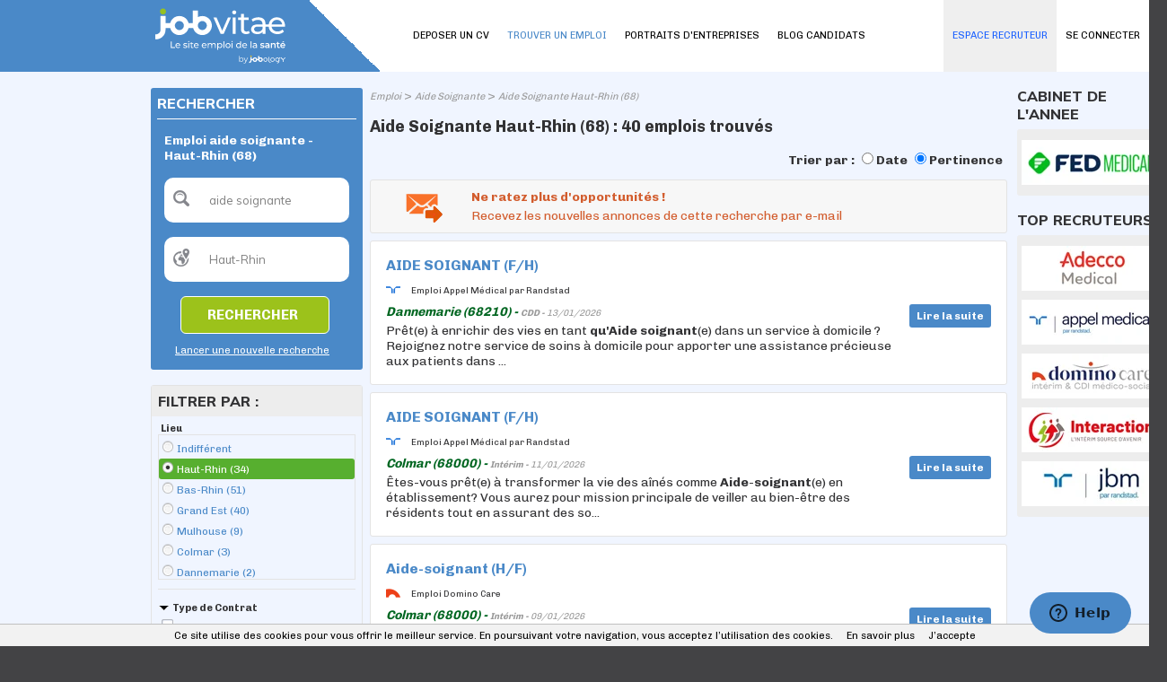

--- FILE ---
content_type: text/html; charset=utf-8
request_url: https://www.google.com/recaptcha/api2/anchor?ar=1&k=6LfWXEEUAAAAAKYDubZhnuNHLngtucIz6MUs1tUv&co=aHR0cHM6Ly93d3cuam9idml0YWUuZnI6NDQz&hl=en&v=PoyoqOPhxBO7pBk68S4YbpHZ&size=normal&anchor-ms=20000&execute-ms=30000&cb=ehyntzcxt62v
body_size: 49543
content:
<!DOCTYPE HTML><html dir="ltr" lang="en"><head><meta http-equiv="Content-Type" content="text/html; charset=UTF-8">
<meta http-equiv="X-UA-Compatible" content="IE=edge">
<title>reCAPTCHA</title>
<style type="text/css">
/* cyrillic-ext */
@font-face {
  font-family: 'Roboto';
  font-style: normal;
  font-weight: 400;
  font-stretch: 100%;
  src: url(//fonts.gstatic.com/s/roboto/v48/KFO7CnqEu92Fr1ME7kSn66aGLdTylUAMa3GUBHMdazTgWw.woff2) format('woff2');
  unicode-range: U+0460-052F, U+1C80-1C8A, U+20B4, U+2DE0-2DFF, U+A640-A69F, U+FE2E-FE2F;
}
/* cyrillic */
@font-face {
  font-family: 'Roboto';
  font-style: normal;
  font-weight: 400;
  font-stretch: 100%;
  src: url(//fonts.gstatic.com/s/roboto/v48/KFO7CnqEu92Fr1ME7kSn66aGLdTylUAMa3iUBHMdazTgWw.woff2) format('woff2');
  unicode-range: U+0301, U+0400-045F, U+0490-0491, U+04B0-04B1, U+2116;
}
/* greek-ext */
@font-face {
  font-family: 'Roboto';
  font-style: normal;
  font-weight: 400;
  font-stretch: 100%;
  src: url(//fonts.gstatic.com/s/roboto/v48/KFO7CnqEu92Fr1ME7kSn66aGLdTylUAMa3CUBHMdazTgWw.woff2) format('woff2');
  unicode-range: U+1F00-1FFF;
}
/* greek */
@font-face {
  font-family: 'Roboto';
  font-style: normal;
  font-weight: 400;
  font-stretch: 100%;
  src: url(//fonts.gstatic.com/s/roboto/v48/KFO7CnqEu92Fr1ME7kSn66aGLdTylUAMa3-UBHMdazTgWw.woff2) format('woff2');
  unicode-range: U+0370-0377, U+037A-037F, U+0384-038A, U+038C, U+038E-03A1, U+03A3-03FF;
}
/* math */
@font-face {
  font-family: 'Roboto';
  font-style: normal;
  font-weight: 400;
  font-stretch: 100%;
  src: url(//fonts.gstatic.com/s/roboto/v48/KFO7CnqEu92Fr1ME7kSn66aGLdTylUAMawCUBHMdazTgWw.woff2) format('woff2');
  unicode-range: U+0302-0303, U+0305, U+0307-0308, U+0310, U+0312, U+0315, U+031A, U+0326-0327, U+032C, U+032F-0330, U+0332-0333, U+0338, U+033A, U+0346, U+034D, U+0391-03A1, U+03A3-03A9, U+03B1-03C9, U+03D1, U+03D5-03D6, U+03F0-03F1, U+03F4-03F5, U+2016-2017, U+2034-2038, U+203C, U+2040, U+2043, U+2047, U+2050, U+2057, U+205F, U+2070-2071, U+2074-208E, U+2090-209C, U+20D0-20DC, U+20E1, U+20E5-20EF, U+2100-2112, U+2114-2115, U+2117-2121, U+2123-214F, U+2190, U+2192, U+2194-21AE, U+21B0-21E5, U+21F1-21F2, U+21F4-2211, U+2213-2214, U+2216-22FF, U+2308-230B, U+2310, U+2319, U+231C-2321, U+2336-237A, U+237C, U+2395, U+239B-23B7, U+23D0, U+23DC-23E1, U+2474-2475, U+25AF, U+25B3, U+25B7, U+25BD, U+25C1, U+25CA, U+25CC, U+25FB, U+266D-266F, U+27C0-27FF, U+2900-2AFF, U+2B0E-2B11, U+2B30-2B4C, U+2BFE, U+3030, U+FF5B, U+FF5D, U+1D400-1D7FF, U+1EE00-1EEFF;
}
/* symbols */
@font-face {
  font-family: 'Roboto';
  font-style: normal;
  font-weight: 400;
  font-stretch: 100%;
  src: url(//fonts.gstatic.com/s/roboto/v48/KFO7CnqEu92Fr1ME7kSn66aGLdTylUAMaxKUBHMdazTgWw.woff2) format('woff2');
  unicode-range: U+0001-000C, U+000E-001F, U+007F-009F, U+20DD-20E0, U+20E2-20E4, U+2150-218F, U+2190, U+2192, U+2194-2199, U+21AF, U+21E6-21F0, U+21F3, U+2218-2219, U+2299, U+22C4-22C6, U+2300-243F, U+2440-244A, U+2460-24FF, U+25A0-27BF, U+2800-28FF, U+2921-2922, U+2981, U+29BF, U+29EB, U+2B00-2BFF, U+4DC0-4DFF, U+FFF9-FFFB, U+10140-1018E, U+10190-1019C, U+101A0, U+101D0-101FD, U+102E0-102FB, U+10E60-10E7E, U+1D2C0-1D2D3, U+1D2E0-1D37F, U+1F000-1F0FF, U+1F100-1F1AD, U+1F1E6-1F1FF, U+1F30D-1F30F, U+1F315, U+1F31C, U+1F31E, U+1F320-1F32C, U+1F336, U+1F378, U+1F37D, U+1F382, U+1F393-1F39F, U+1F3A7-1F3A8, U+1F3AC-1F3AF, U+1F3C2, U+1F3C4-1F3C6, U+1F3CA-1F3CE, U+1F3D4-1F3E0, U+1F3ED, U+1F3F1-1F3F3, U+1F3F5-1F3F7, U+1F408, U+1F415, U+1F41F, U+1F426, U+1F43F, U+1F441-1F442, U+1F444, U+1F446-1F449, U+1F44C-1F44E, U+1F453, U+1F46A, U+1F47D, U+1F4A3, U+1F4B0, U+1F4B3, U+1F4B9, U+1F4BB, U+1F4BF, U+1F4C8-1F4CB, U+1F4D6, U+1F4DA, U+1F4DF, U+1F4E3-1F4E6, U+1F4EA-1F4ED, U+1F4F7, U+1F4F9-1F4FB, U+1F4FD-1F4FE, U+1F503, U+1F507-1F50B, U+1F50D, U+1F512-1F513, U+1F53E-1F54A, U+1F54F-1F5FA, U+1F610, U+1F650-1F67F, U+1F687, U+1F68D, U+1F691, U+1F694, U+1F698, U+1F6AD, U+1F6B2, U+1F6B9-1F6BA, U+1F6BC, U+1F6C6-1F6CF, U+1F6D3-1F6D7, U+1F6E0-1F6EA, U+1F6F0-1F6F3, U+1F6F7-1F6FC, U+1F700-1F7FF, U+1F800-1F80B, U+1F810-1F847, U+1F850-1F859, U+1F860-1F887, U+1F890-1F8AD, U+1F8B0-1F8BB, U+1F8C0-1F8C1, U+1F900-1F90B, U+1F93B, U+1F946, U+1F984, U+1F996, U+1F9E9, U+1FA00-1FA6F, U+1FA70-1FA7C, U+1FA80-1FA89, U+1FA8F-1FAC6, U+1FACE-1FADC, U+1FADF-1FAE9, U+1FAF0-1FAF8, U+1FB00-1FBFF;
}
/* vietnamese */
@font-face {
  font-family: 'Roboto';
  font-style: normal;
  font-weight: 400;
  font-stretch: 100%;
  src: url(//fonts.gstatic.com/s/roboto/v48/KFO7CnqEu92Fr1ME7kSn66aGLdTylUAMa3OUBHMdazTgWw.woff2) format('woff2');
  unicode-range: U+0102-0103, U+0110-0111, U+0128-0129, U+0168-0169, U+01A0-01A1, U+01AF-01B0, U+0300-0301, U+0303-0304, U+0308-0309, U+0323, U+0329, U+1EA0-1EF9, U+20AB;
}
/* latin-ext */
@font-face {
  font-family: 'Roboto';
  font-style: normal;
  font-weight: 400;
  font-stretch: 100%;
  src: url(//fonts.gstatic.com/s/roboto/v48/KFO7CnqEu92Fr1ME7kSn66aGLdTylUAMa3KUBHMdazTgWw.woff2) format('woff2');
  unicode-range: U+0100-02BA, U+02BD-02C5, U+02C7-02CC, U+02CE-02D7, U+02DD-02FF, U+0304, U+0308, U+0329, U+1D00-1DBF, U+1E00-1E9F, U+1EF2-1EFF, U+2020, U+20A0-20AB, U+20AD-20C0, U+2113, U+2C60-2C7F, U+A720-A7FF;
}
/* latin */
@font-face {
  font-family: 'Roboto';
  font-style: normal;
  font-weight: 400;
  font-stretch: 100%;
  src: url(//fonts.gstatic.com/s/roboto/v48/KFO7CnqEu92Fr1ME7kSn66aGLdTylUAMa3yUBHMdazQ.woff2) format('woff2');
  unicode-range: U+0000-00FF, U+0131, U+0152-0153, U+02BB-02BC, U+02C6, U+02DA, U+02DC, U+0304, U+0308, U+0329, U+2000-206F, U+20AC, U+2122, U+2191, U+2193, U+2212, U+2215, U+FEFF, U+FFFD;
}
/* cyrillic-ext */
@font-face {
  font-family: 'Roboto';
  font-style: normal;
  font-weight: 500;
  font-stretch: 100%;
  src: url(//fonts.gstatic.com/s/roboto/v48/KFO7CnqEu92Fr1ME7kSn66aGLdTylUAMa3GUBHMdazTgWw.woff2) format('woff2');
  unicode-range: U+0460-052F, U+1C80-1C8A, U+20B4, U+2DE0-2DFF, U+A640-A69F, U+FE2E-FE2F;
}
/* cyrillic */
@font-face {
  font-family: 'Roboto';
  font-style: normal;
  font-weight: 500;
  font-stretch: 100%;
  src: url(//fonts.gstatic.com/s/roboto/v48/KFO7CnqEu92Fr1ME7kSn66aGLdTylUAMa3iUBHMdazTgWw.woff2) format('woff2');
  unicode-range: U+0301, U+0400-045F, U+0490-0491, U+04B0-04B1, U+2116;
}
/* greek-ext */
@font-face {
  font-family: 'Roboto';
  font-style: normal;
  font-weight: 500;
  font-stretch: 100%;
  src: url(//fonts.gstatic.com/s/roboto/v48/KFO7CnqEu92Fr1ME7kSn66aGLdTylUAMa3CUBHMdazTgWw.woff2) format('woff2');
  unicode-range: U+1F00-1FFF;
}
/* greek */
@font-face {
  font-family: 'Roboto';
  font-style: normal;
  font-weight: 500;
  font-stretch: 100%;
  src: url(//fonts.gstatic.com/s/roboto/v48/KFO7CnqEu92Fr1ME7kSn66aGLdTylUAMa3-UBHMdazTgWw.woff2) format('woff2');
  unicode-range: U+0370-0377, U+037A-037F, U+0384-038A, U+038C, U+038E-03A1, U+03A3-03FF;
}
/* math */
@font-face {
  font-family: 'Roboto';
  font-style: normal;
  font-weight: 500;
  font-stretch: 100%;
  src: url(//fonts.gstatic.com/s/roboto/v48/KFO7CnqEu92Fr1ME7kSn66aGLdTylUAMawCUBHMdazTgWw.woff2) format('woff2');
  unicode-range: U+0302-0303, U+0305, U+0307-0308, U+0310, U+0312, U+0315, U+031A, U+0326-0327, U+032C, U+032F-0330, U+0332-0333, U+0338, U+033A, U+0346, U+034D, U+0391-03A1, U+03A3-03A9, U+03B1-03C9, U+03D1, U+03D5-03D6, U+03F0-03F1, U+03F4-03F5, U+2016-2017, U+2034-2038, U+203C, U+2040, U+2043, U+2047, U+2050, U+2057, U+205F, U+2070-2071, U+2074-208E, U+2090-209C, U+20D0-20DC, U+20E1, U+20E5-20EF, U+2100-2112, U+2114-2115, U+2117-2121, U+2123-214F, U+2190, U+2192, U+2194-21AE, U+21B0-21E5, U+21F1-21F2, U+21F4-2211, U+2213-2214, U+2216-22FF, U+2308-230B, U+2310, U+2319, U+231C-2321, U+2336-237A, U+237C, U+2395, U+239B-23B7, U+23D0, U+23DC-23E1, U+2474-2475, U+25AF, U+25B3, U+25B7, U+25BD, U+25C1, U+25CA, U+25CC, U+25FB, U+266D-266F, U+27C0-27FF, U+2900-2AFF, U+2B0E-2B11, U+2B30-2B4C, U+2BFE, U+3030, U+FF5B, U+FF5D, U+1D400-1D7FF, U+1EE00-1EEFF;
}
/* symbols */
@font-face {
  font-family: 'Roboto';
  font-style: normal;
  font-weight: 500;
  font-stretch: 100%;
  src: url(//fonts.gstatic.com/s/roboto/v48/KFO7CnqEu92Fr1ME7kSn66aGLdTylUAMaxKUBHMdazTgWw.woff2) format('woff2');
  unicode-range: U+0001-000C, U+000E-001F, U+007F-009F, U+20DD-20E0, U+20E2-20E4, U+2150-218F, U+2190, U+2192, U+2194-2199, U+21AF, U+21E6-21F0, U+21F3, U+2218-2219, U+2299, U+22C4-22C6, U+2300-243F, U+2440-244A, U+2460-24FF, U+25A0-27BF, U+2800-28FF, U+2921-2922, U+2981, U+29BF, U+29EB, U+2B00-2BFF, U+4DC0-4DFF, U+FFF9-FFFB, U+10140-1018E, U+10190-1019C, U+101A0, U+101D0-101FD, U+102E0-102FB, U+10E60-10E7E, U+1D2C0-1D2D3, U+1D2E0-1D37F, U+1F000-1F0FF, U+1F100-1F1AD, U+1F1E6-1F1FF, U+1F30D-1F30F, U+1F315, U+1F31C, U+1F31E, U+1F320-1F32C, U+1F336, U+1F378, U+1F37D, U+1F382, U+1F393-1F39F, U+1F3A7-1F3A8, U+1F3AC-1F3AF, U+1F3C2, U+1F3C4-1F3C6, U+1F3CA-1F3CE, U+1F3D4-1F3E0, U+1F3ED, U+1F3F1-1F3F3, U+1F3F5-1F3F7, U+1F408, U+1F415, U+1F41F, U+1F426, U+1F43F, U+1F441-1F442, U+1F444, U+1F446-1F449, U+1F44C-1F44E, U+1F453, U+1F46A, U+1F47D, U+1F4A3, U+1F4B0, U+1F4B3, U+1F4B9, U+1F4BB, U+1F4BF, U+1F4C8-1F4CB, U+1F4D6, U+1F4DA, U+1F4DF, U+1F4E3-1F4E6, U+1F4EA-1F4ED, U+1F4F7, U+1F4F9-1F4FB, U+1F4FD-1F4FE, U+1F503, U+1F507-1F50B, U+1F50D, U+1F512-1F513, U+1F53E-1F54A, U+1F54F-1F5FA, U+1F610, U+1F650-1F67F, U+1F687, U+1F68D, U+1F691, U+1F694, U+1F698, U+1F6AD, U+1F6B2, U+1F6B9-1F6BA, U+1F6BC, U+1F6C6-1F6CF, U+1F6D3-1F6D7, U+1F6E0-1F6EA, U+1F6F0-1F6F3, U+1F6F7-1F6FC, U+1F700-1F7FF, U+1F800-1F80B, U+1F810-1F847, U+1F850-1F859, U+1F860-1F887, U+1F890-1F8AD, U+1F8B0-1F8BB, U+1F8C0-1F8C1, U+1F900-1F90B, U+1F93B, U+1F946, U+1F984, U+1F996, U+1F9E9, U+1FA00-1FA6F, U+1FA70-1FA7C, U+1FA80-1FA89, U+1FA8F-1FAC6, U+1FACE-1FADC, U+1FADF-1FAE9, U+1FAF0-1FAF8, U+1FB00-1FBFF;
}
/* vietnamese */
@font-face {
  font-family: 'Roboto';
  font-style: normal;
  font-weight: 500;
  font-stretch: 100%;
  src: url(//fonts.gstatic.com/s/roboto/v48/KFO7CnqEu92Fr1ME7kSn66aGLdTylUAMa3OUBHMdazTgWw.woff2) format('woff2');
  unicode-range: U+0102-0103, U+0110-0111, U+0128-0129, U+0168-0169, U+01A0-01A1, U+01AF-01B0, U+0300-0301, U+0303-0304, U+0308-0309, U+0323, U+0329, U+1EA0-1EF9, U+20AB;
}
/* latin-ext */
@font-face {
  font-family: 'Roboto';
  font-style: normal;
  font-weight: 500;
  font-stretch: 100%;
  src: url(//fonts.gstatic.com/s/roboto/v48/KFO7CnqEu92Fr1ME7kSn66aGLdTylUAMa3KUBHMdazTgWw.woff2) format('woff2');
  unicode-range: U+0100-02BA, U+02BD-02C5, U+02C7-02CC, U+02CE-02D7, U+02DD-02FF, U+0304, U+0308, U+0329, U+1D00-1DBF, U+1E00-1E9F, U+1EF2-1EFF, U+2020, U+20A0-20AB, U+20AD-20C0, U+2113, U+2C60-2C7F, U+A720-A7FF;
}
/* latin */
@font-face {
  font-family: 'Roboto';
  font-style: normal;
  font-weight: 500;
  font-stretch: 100%;
  src: url(//fonts.gstatic.com/s/roboto/v48/KFO7CnqEu92Fr1ME7kSn66aGLdTylUAMa3yUBHMdazQ.woff2) format('woff2');
  unicode-range: U+0000-00FF, U+0131, U+0152-0153, U+02BB-02BC, U+02C6, U+02DA, U+02DC, U+0304, U+0308, U+0329, U+2000-206F, U+20AC, U+2122, U+2191, U+2193, U+2212, U+2215, U+FEFF, U+FFFD;
}
/* cyrillic-ext */
@font-face {
  font-family: 'Roboto';
  font-style: normal;
  font-weight: 900;
  font-stretch: 100%;
  src: url(//fonts.gstatic.com/s/roboto/v48/KFO7CnqEu92Fr1ME7kSn66aGLdTylUAMa3GUBHMdazTgWw.woff2) format('woff2');
  unicode-range: U+0460-052F, U+1C80-1C8A, U+20B4, U+2DE0-2DFF, U+A640-A69F, U+FE2E-FE2F;
}
/* cyrillic */
@font-face {
  font-family: 'Roboto';
  font-style: normal;
  font-weight: 900;
  font-stretch: 100%;
  src: url(//fonts.gstatic.com/s/roboto/v48/KFO7CnqEu92Fr1ME7kSn66aGLdTylUAMa3iUBHMdazTgWw.woff2) format('woff2');
  unicode-range: U+0301, U+0400-045F, U+0490-0491, U+04B0-04B1, U+2116;
}
/* greek-ext */
@font-face {
  font-family: 'Roboto';
  font-style: normal;
  font-weight: 900;
  font-stretch: 100%;
  src: url(//fonts.gstatic.com/s/roboto/v48/KFO7CnqEu92Fr1ME7kSn66aGLdTylUAMa3CUBHMdazTgWw.woff2) format('woff2');
  unicode-range: U+1F00-1FFF;
}
/* greek */
@font-face {
  font-family: 'Roboto';
  font-style: normal;
  font-weight: 900;
  font-stretch: 100%;
  src: url(//fonts.gstatic.com/s/roboto/v48/KFO7CnqEu92Fr1ME7kSn66aGLdTylUAMa3-UBHMdazTgWw.woff2) format('woff2');
  unicode-range: U+0370-0377, U+037A-037F, U+0384-038A, U+038C, U+038E-03A1, U+03A3-03FF;
}
/* math */
@font-face {
  font-family: 'Roboto';
  font-style: normal;
  font-weight: 900;
  font-stretch: 100%;
  src: url(//fonts.gstatic.com/s/roboto/v48/KFO7CnqEu92Fr1ME7kSn66aGLdTylUAMawCUBHMdazTgWw.woff2) format('woff2');
  unicode-range: U+0302-0303, U+0305, U+0307-0308, U+0310, U+0312, U+0315, U+031A, U+0326-0327, U+032C, U+032F-0330, U+0332-0333, U+0338, U+033A, U+0346, U+034D, U+0391-03A1, U+03A3-03A9, U+03B1-03C9, U+03D1, U+03D5-03D6, U+03F0-03F1, U+03F4-03F5, U+2016-2017, U+2034-2038, U+203C, U+2040, U+2043, U+2047, U+2050, U+2057, U+205F, U+2070-2071, U+2074-208E, U+2090-209C, U+20D0-20DC, U+20E1, U+20E5-20EF, U+2100-2112, U+2114-2115, U+2117-2121, U+2123-214F, U+2190, U+2192, U+2194-21AE, U+21B0-21E5, U+21F1-21F2, U+21F4-2211, U+2213-2214, U+2216-22FF, U+2308-230B, U+2310, U+2319, U+231C-2321, U+2336-237A, U+237C, U+2395, U+239B-23B7, U+23D0, U+23DC-23E1, U+2474-2475, U+25AF, U+25B3, U+25B7, U+25BD, U+25C1, U+25CA, U+25CC, U+25FB, U+266D-266F, U+27C0-27FF, U+2900-2AFF, U+2B0E-2B11, U+2B30-2B4C, U+2BFE, U+3030, U+FF5B, U+FF5D, U+1D400-1D7FF, U+1EE00-1EEFF;
}
/* symbols */
@font-face {
  font-family: 'Roboto';
  font-style: normal;
  font-weight: 900;
  font-stretch: 100%;
  src: url(//fonts.gstatic.com/s/roboto/v48/KFO7CnqEu92Fr1ME7kSn66aGLdTylUAMaxKUBHMdazTgWw.woff2) format('woff2');
  unicode-range: U+0001-000C, U+000E-001F, U+007F-009F, U+20DD-20E0, U+20E2-20E4, U+2150-218F, U+2190, U+2192, U+2194-2199, U+21AF, U+21E6-21F0, U+21F3, U+2218-2219, U+2299, U+22C4-22C6, U+2300-243F, U+2440-244A, U+2460-24FF, U+25A0-27BF, U+2800-28FF, U+2921-2922, U+2981, U+29BF, U+29EB, U+2B00-2BFF, U+4DC0-4DFF, U+FFF9-FFFB, U+10140-1018E, U+10190-1019C, U+101A0, U+101D0-101FD, U+102E0-102FB, U+10E60-10E7E, U+1D2C0-1D2D3, U+1D2E0-1D37F, U+1F000-1F0FF, U+1F100-1F1AD, U+1F1E6-1F1FF, U+1F30D-1F30F, U+1F315, U+1F31C, U+1F31E, U+1F320-1F32C, U+1F336, U+1F378, U+1F37D, U+1F382, U+1F393-1F39F, U+1F3A7-1F3A8, U+1F3AC-1F3AF, U+1F3C2, U+1F3C4-1F3C6, U+1F3CA-1F3CE, U+1F3D4-1F3E0, U+1F3ED, U+1F3F1-1F3F3, U+1F3F5-1F3F7, U+1F408, U+1F415, U+1F41F, U+1F426, U+1F43F, U+1F441-1F442, U+1F444, U+1F446-1F449, U+1F44C-1F44E, U+1F453, U+1F46A, U+1F47D, U+1F4A3, U+1F4B0, U+1F4B3, U+1F4B9, U+1F4BB, U+1F4BF, U+1F4C8-1F4CB, U+1F4D6, U+1F4DA, U+1F4DF, U+1F4E3-1F4E6, U+1F4EA-1F4ED, U+1F4F7, U+1F4F9-1F4FB, U+1F4FD-1F4FE, U+1F503, U+1F507-1F50B, U+1F50D, U+1F512-1F513, U+1F53E-1F54A, U+1F54F-1F5FA, U+1F610, U+1F650-1F67F, U+1F687, U+1F68D, U+1F691, U+1F694, U+1F698, U+1F6AD, U+1F6B2, U+1F6B9-1F6BA, U+1F6BC, U+1F6C6-1F6CF, U+1F6D3-1F6D7, U+1F6E0-1F6EA, U+1F6F0-1F6F3, U+1F6F7-1F6FC, U+1F700-1F7FF, U+1F800-1F80B, U+1F810-1F847, U+1F850-1F859, U+1F860-1F887, U+1F890-1F8AD, U+1F8B0-1F8BB, U+1F8C0-1F8C1, U+1F900-1F90B, U+1F93B, U+1F946, U+1F984, U+1F996, U+1F9E9, U+1FA00-1FA6F, U+1FA70-1FA7C, U+1FA80-1FA89, U+1FA8F-1FAC6, U+1FACE-1FADC, U+1FADF-1FAE9, U+1FAF0-1FAF8, U+1FB00-1FBFF;
}
/* vietnamese */
@font-face {
  font-family: 'Roboto';
  font-style: normal;
  font-weight: 900;
  font-stretch: 100%;
  src: url(//fonts.gstatic.com/s/roboto/v48/KFO7CnqEu92Fr1ME7kSn66aGLdTylUAMa3OUBHMdazTgWw.woff2) format('woff2');
  unicode-range: U+0102-0103, U+0110-0111, U+0128-0129, U+0168-0169, U+01A0-01A1, U+01AF-01B0, U+0300-0301, U+0303-0304, U+0308-0309, U+0323, U+0329, U+1EA0-1EF9, U+20AB;
}
/* latin-ext */
@font-face {
  font-family: 'Roboto';
  font-style: normal;
  font-weight: 900;
  font-stretch: 100%;
  src: url(//fonts.gstatic.com/s/roboto/v48/KFO7CnqEu92Fr1ME7kSn66aGLdTylUAMa3KUBHMdazTgWw.woff2) format('woff2');
  unicode-range: U+0100-02BA, U+02BD-02C5, U+02C7-02CC, U+02CE-02D7, U+02DD-02FF, U+0304, U+0308, U+0329, U+1D00-1DBF, U+1E00-1E9F, U+1EF2-1EFF, U+2020, U+20A0-20AB, U+20AD-20C0, U+2113, U+2C60-2C7F, U+A720-A7FF;
}
/* latin */
@font-face {
  font-family: 'Roboto';
  font-style: normal;
  font-weight: 900;
  font-stretch: 100%;
  src: url(//fonts.gstatic.com/s/roboto/v48/KFO7CnqEu92Fr1ME7kSn66aGLdTylUAMa3yUBHMdazQ.woff2) format('woff2');
  unicode-range: U+0000-00FF, U+0131, U+0152-0153, U+02BB-02BC, U+02C6, U+02DA, U+02DC, U+0304, U+0308, U+0329, U+2000-206F, U+20AC, U+2122, U+2191, U+2193, U+2212, U+2215, U+FEFF, U+FFFD;
}

</style>
<link rel="stylesheet" type="text/css" href="https://www.gstatic.com/recaptcha/releases/PoyoqOPhxBO7pBk68S4YbpHZ/styles__ltr.css">
<script nonce="MytH3PfFBiHOzbSHB6Es2Q" type="text/javascript">window['__recaptcha_api'] = 'https://www.google.com/recaptcha/api2/';</script>
<script type="text/javascript" src="https://www.gstatic.com/recaptcha/releases/PoyoqOPhxBO7pBk68S4YbpHZ/recaptcha__en.js" nonce="MytH3PfFBiHOzbSHB6Es2Q">
      
    </script></head>
<body><div id="rc-anchor-alert" class="rc-anchor-alert"></div>
<input type="hidden" id="recaptcha-token" value="[base64]">
<script type="text/javascript" nonce="MytH3PfFBiHOzbSHB6Es2Q">
      recaptcha.anchor.Main.init("[\x22ainput\x22,[\x22bgdata\x22,\x22\x22,\[base64]/[base64]/bmV3IFpbdF0obVswXSk6Sz09Mj9uZXcgWlt0XShtWzBdLG1bMV0pOks9PTM/bmV3IFpbdF0obVswXSxtWzFdLG1bMl0pOks9PTQ/[base64]/[base64]/[base64]/[base64]/[base64]/[base64]/[base64]/[base64]/[base64]/[base64]/[base64]/[base64]/[base64]/[base64]\\u003d\\u003d\x22,\[base64]\x22,\x22C8KAw4/Dl3/DvMOww5fDvMO3w6ZKM8Oxwowjw7IUwp8NX8OwPcO8w6/DncKtw7vDtHLCvsO0w5LDjcKiw694QnYZwr/CgVTDhcKhRmR2Q8OZUwd0w5rDmMO4w6DDgilUwpYCw4JgwrvDnMK+CG0Vw4LDhcOCScODw4NIJjDCrcOUPjETw5RGXsK/wobDhSXCgkPCi8OYEXfDvsOhw6fDnMOWdmLCqMO0w4EIbELCmcKwwph6woTCgG1XUHfDrDzCoMObej7Cl8KKFnVkMsOFF8KZK8OjwosYw7zCuwxpKMKoHcOsD8KlD8O5VRzCqlXCrm7Dj8KQLsOtE8Kpw7ReZMKSe8ONwpw/wowfP0obRsOVaT7CusKUwqTDqsKgw7DCpMOlBMKCcsOCUsOfJ8OCwoNKwoLCmhfCoHl5bGXCsMKGakHDuCI9YnzDgko/wpUcM8KhTkDCmyp6wrEJwpbCpBHDg8OLw6h2w48Vw4ANSh7Dr8OGwqBtRUhmwqTCsTjClcOxMMOlXMO/woLCgB1qBwNBTinChmDDjDjDpnDDvEw9bjYhZMK0BSPCim/Co3PDsMKrw4nDtMOxEsKPwqAYGcO8KMOVwqjChHjChzRrIsKIwp8wHHVHaH4CHsOvXmTDo8Olw4c3w5JHwqRPFi/[base64]/DqsKNbwEtwokQwro6Z8Oaw4xVw5zDsMKyAB0gb0oObDYOPgjDusObAH92w4fDgMO/w5bDg8Ocw5Z7w6zCsMOvw7LDkMO/[base64]/CsMOLw7vDqcKawprDg8OzRcKUUUoFw7TCoXtVwp87QcKha37CucKowp/Cv8Omw5DDvMO/FsKLD8OEw6zChSfCqMKyw6tca0pwwo7DvMOabMOZMsK+AMK/wow/DE4laR5MfH7DogHDpX/CucKLwrzCo3fDksOrUsKVd8O8NigLwo4SAF8gwo4Mwr3CqMOowoZ9cHbDp8OpwqrCuFvDp8OPwo5RaMO1wr9wCcO7dyHCqShUwrN1d0LDpi7CsS7CrsO9C8KAUlvDisOawp/[base64]/[base64]/wpd/BjRgwrHCjGvDicK1RMO3w67DlRwzdg3DmCAaN2nCvwgjw5J/dcO/w7Y0MMK8wqhIwrp6NcOnMsKVw7fCpcK+wqoIfXPDoHHChDYkVUQLwp4ewpHDsMKUw5AsL8Oww4XCq0fCozLDlUfCs8KOwpp8w7jDvcODc8OvRMKOwpYLwroiKjPDpMO7wqPCpsKFEiDDgcKXwq7DoGw/wrIDw5N5woIMA2oUw4PDjcKMDgFrw4BUUCdeOcKWRcO1wrYQSGzDvsO6aVDCoXxjB8KgKUDCnMK+M8K5ShZcbHTCr8KRYXJow6TCnCHCsMOfDy7Dj8KnIl1Ew4N5wpExw40mw7ZBe8OGLmrDvMKfF8OiJUdUwrnDrSXCqsOlw6lfw5otbMORw4FKw4Z8wo/[base64]/[base64]/CnTYww7klw6xbw4jDg3YQwpgpcsKIdcOzwonCtwtzX8KSG8OlwpROw7lPw6Yyw4XDohkiwoZ1FhRZMsOmRsOfwp/Ds3obBcOGJGsLAWxfTAcnw5PDucOtw7d8w4FzZgs9VsKtw6FLw7ARwrzCvBt7w5LCqG81wojCmXIZFRM6WCRoRQBjwqIoW8KwHMOzKQjCv1nDm8K2wqwlUBDDsnxJwonCocKlwpbDvcKgw6XDl8OqwqgLw7vCpmvClsKOTMKYwqR9w5cCw4d2EcKEU1/[base64]/[base64]/[base64]/DqRfDncKYwrs3w5fCl2XCk8KIDcOoAFzCl8OFB8K/dMK9wps2wqkww50HPVTCi27DnS7Ch8OzFmNTIw/CjUElwpwLeSzCgcK4PgIZasK5w61uw73CnkLDuMObw6x1w5PDrsOgwpR/FMOSwoJmw7LDqsOwb3/[base64]/w4PDoiHCqRfCghcaeMOIecK5wpV6FXfDucOwbMKMwoXCokstw4nDk8KBfC1fwr8eS8K0w70Pw5LDnArDqGjDnVDDmQIhw7NqDT3ClWLDpsKkw6NXKm/[base64]/fQkBcMOWSFVew63DicKNbsKiXMKWwqLCu8KkAcK2fsOHw6DCrsOyw6lDw7XCoSspcysAdMOXX8Onc3PDtsK5w78AKmUiw4TCrcOlH8OtPzHCucOlKSctwqsCUMKLLsKRwp8Mw7kANMOlw4Mswp0ywq/Ds8K3AhFdX8OoYyrDvU/CqcO3w5dZwpskw44qw67DvMO/w6fCuEDDtjPDicOsQ8KpODIlej7DgkzDn8KJMSRgfhxHEljCgB1MUEIhw7LCi8KkAMKeGwsTw4DDqUnDmE7CgcOUw7TCjTBwb8O0wpkiesK+ZQXCpkDCjsKAwrZ1w6vDhGrCqMKNdFUNw5fCncOhfcOhFsO/woHDs1HDqkx0UR/[base64]/[base64]/wrREE8K/wqvCsVfDtMKPw6huPXdWwqLDlcK5wo3Cmit0UTwvajHCucKPw7LCoMOWwoJEwqI1w6/CssO8w5ZxRGrCtEDDmGBWUUzDsMKhPcKfHnF2w73DhmwXfBHCk8KYwrEZTcO3Rk5VOV1Cwpw/wpbDocOiw7jDqlonw4DCrsOAw67CtDEnaARrwpHClkN3wrAlOsKZQMK9dEp/w57DrMKdYAUpOjXDuMOyGj7ClsKYKjVoYF41w58Cd13Dq8KdPMOTwoNjw7vDuMKxahHDuk9GKitMJcO4wr7DmQXDrcOHw5oGCHh+woU0GMOOasKswo15ag0OT8ObwrouQnVjGTnDvBvDmsOQOsONw6hcw71oacOuw4YtdMOUwocYRzjDl8K/AcKUw4LDjcObw7LCjCnDh8O/w5J/GMOuVcOJPF7CgjTClcKvGEDCicKqJsKRE2TDsMOQYjsOw4nDisKVBsKBYFrDpzDDpsKNwprDh0Eic2h+wpoDwr0jw6vCs17Dq8KPwrHDmUQ6ABshwo46CxUaQjTDmsO7LsKuJWlRGGnCk8KcZWrDl8KtKh/DqMOgesOVw5Ipw6Mfeh7Dv8K/wpPCo8KXw6HDh8ODw7TCvMO4wrjChcOUasKRbhLDrFTCjMOTQ8Ouw69eWyISNS/DqVJhLT3DkAMew5AoRnNVLMKbwqbDoMO5w67CmGjDtXTCmUB6TsOldsKowpt0MnjCiH1cw5tSwqzCizcqwofCjCDCiWMBWG7CtSLDkQsiw7koRcKZIMKUZ2vDocOMwqfCscKpwovDoMO6D8KWdMO5woY9wqDCmsK+w5E/[base64]/dsKewrRsNEpuw53DsUZfU3c/RcKHG8O/[base64]/DrcOuwoAufj/DrTFaw65TR8KcwpTDr2vCnsKJwrwiwpLCl8KEeULCosKlwrfCukIiTTbCr8K+wp8kDXt5N8O3w4jDj8KQJVkWw6zCqcOnw57CpsKjw54yA8OtdcODw4cew5jCv2Q1bQlrF8OLXWTCrcO/bmRIw4jCkcKFwo1XFBjCoAjCp8O1OMOEVADDlTVww54iP13DlsOycMKfAk5bWcKADk1Swqkuw7fCnsObQALCiSlew5/CsMKQwrUZwqbCrcOTwq/DthjDuTtiw7fCp8O4w55EIiN/[base64]/ChxtXwoLCiMOsQcK7asOJC8KEw6LClMO1wp9/w4dfURjDgmJeS2luw7ZiEcKGwqsPwrfDlhgIAsO+MSMdBMOcworDoztLwo54Dm/DsyfCmRbDs3DDtMKLK8OmwoA3Tg5xwoEnw5NTwqk4UFvCksKCSw/DomMbLMKiw4/[base64]/DizbCkMKRHsKaw7UUw5MRBScFc3Zhw6vCoE5Ww5/CpF/ClwV5GD7Ct8OVMmLCusK1G8O7wrgTw5zCrGpQwoQQw5sFw6LDrMOzL2PChMKHw4fChy3DhsO4wojDrMKNWsOSw6LDiBdqLcKOw54gHnYkw5nDoDPCqHRYAmPCoi/CkHBSC8ODHD88wqUUw7FzwrbCgh/DsSnClcOGRHFPacO6eBHDtmgLCkMQwqDDqMO3LxhkTsKEG8Kww4dhw5HDv8OHw596NDcbD3lxH8OCdcOuQ8O7XELDoXzDil/CvX9TAC0NwppSI3jDhm0REsKLwo1PQsO3w4oMwp9yw57CjsKfwp7DjjbDoxXCtChbw4RzwrHDmcOwwojCtD0vwrPDq0XCuMKEw7Ykw6nCuVTClB5MLkkOPU3CpcKvwrRfwoXDlw3DksOdwoADw4bDk8K9PcK/B8OhESbCqSMnw6fCgcOWwqPDpMOwFMOZNgEuw7RmPRXClMOewr1Fwp/DpDPDpDTCqsO1JMK+w68Jw7UPfUnCplzDtjhJcUHCqVXDu8KCNR/[base64]/DrMK7VnLChsO8w6jCscK2wpFMX8KdwprCjEnDmTrCvMO8w7jDkWnDi1cyG2Q0w64QI8OVecKkw7lrwrsQwq/Dk8KHw6QXwqvCimA0w7oOHcKDITXDighxw45nwoBbYSLDoAUYwq9LYMOVw5c+MsODwr0lwq5TYMKkeW0GBcK5HMKqWGIrw4hVdmPDgcO3LsK2w7nCjFPDpW/CqcO0w4vDvnBFRMOGwpTCgcOjbcOEwq1ewp3DlMOyWMKYQsOMwrHDpsK3YhEswr4NeMKQQMOYwqrDksKxL2VvcMOQMsKtw4Ubw6nDqcOwIcO/[base64]/Dj1fDusKoJwfClUvCq8OyPcKEw68PWsKrKEDDksK8w5XCgRjDil3CtH86wpnDiHXDpMOiPMKJUgY8PTPCpcOQwrx+w5s/wo5Ew6rCpcO0esKpLcKLwo9TKBdOEcKlR3I6w7BYWmlaw5obwrA3UBdPVhxzwqLCpS7Do33DtcObwr0+w5jCkhXDq8OmR1XDg1wVwp7ChDx5Tz/DmgBjw5DDo3UQwqLCl8OSw4nDli/CrzzChVFDSDk2wpPCiSMdwqjCs8OKwqjDlVkPwo8HSAvCqBtowr/DqsOwCAzCl8KqRCjCmlzClMO6w7rDusKIwq/DscOadE/Cg8KiHhcoPMK8wonDn3o8RHYBS8KmB8KcQnjCiz7ClsO0Yi/CtMK3NcO1WcKNw6FkDsOVTsO7OQdwG8KAwqZnTGrDm8KhZMOmMMKmdjLDgcKLw5HClcKEbyTDt3xlw7AFw5XDm8KYw4RZwohjw6nCs8K3wrcJw4sww4wgw5bCnMKKwrvDiRXCgcOXIDjDhk7Cux/DqA/DgcOGGsOGHMOQw4TCmMK1TTbDt8ONw5A1YGHCoMOlQsK2KcORS8OtbmbCoSPDmSXDnwQ8JWYbU2UCw4BZw7/CnwTCnsKdTkt1PS3DpsOswqJqw5hbajXCp8O1wrjCg8Obw7fCpgLDicO7w5YNwr/Di8KTw6ZWLyXDucKEc8OEJsKsTsKnPcKlcsOHVCtHfzTCqVjCkMOFTmTCgcKJw7XChcOTw5bCkjHCkio9w4nCgX0DfjXCqVZnwrHDvF/CiAZbb1XDk0N3VsKKw60je1zCr8OFccOlwrLChMO7wrnCksOPw70ZwptGw4rCrgslREM2CcOMw4tKw5EcwqFpw7fDrMOoCsK8eMOrFFQxVmJPw6tDFcKtUcOdCcOTwoYJwoYfwq7Cgg4FDcO1w4DCmsK6wosBwpTDpV/DqsOZG8K2RgBrdFzCvsKxw77DkcKGw5jCnGfDszNOwosUBMKmwrDDqmnCscOKN8OaBWfDicKHInh7wrvCrcKeS0/Ck04iw7DCjRM5cCp0GBo4wotjZzhdw7TCmlZFdm3DoQ7CosOlw7lJw7vDiMKtO8Oowpg0wo3ClAhIwq/DrlnCiylHw516w7dheMOiSsOiXMKOw4p+wo/CrlRBw67DsjtMw6ALw5hCOMOIw78lOMKNBcO8wp4HBsKuOnbChSrCisKIw7A4GcOhwqDDq2PDtMK9YMOmJMKvw7U4ARNDwqF2w6vDvMK7woRiw4UpE0MNeE/CtMKQMcOewrrDr8OowqJPwoJRL8KKGGHCnsK8w4/[base64]/CvsOCR0PCisKnwplXwopLwpTCgsO6e09cPMOTGsO2InbDpCTDtsK5wqohwr5kwpvDnG8nb1bCjsKqwrzDsMKlw4TCtDgUKlkMw6Eqw67CoW11CmHCgVPDpMOjw4fDkC3ChsORCHjCisKDbj3DssOTw5UsQ8OXw7LCvE3DmsO/NMKtZcOXwp3Dh2jCoMKWTMO9w4TDji1zw7UIa8OgwqzCgmYxwpFlwqDCumjCszsww5zDlXLDpSdRG8KEJ07DuypmE8K/[base64]/wrV3w77CshTDnwvCv8KFwrvCuMKwbDXDj8KcSElyw4rCnCQlwp43YD1gw4nChMORw7HDk8Khd8KBwrHCmMKkRcOGSMOiNcOVwqtyZcOFb8KIMcKgQFHCuy/DkmPDusKKYDvDosKVJlnDtcOfScKUZ8KXMsOCwrDDuinDnsOQwoE4AsKAT8KCRGoBa8O+woHCuMKnwqNDwoPDtRzCpcOEPzHDhMK6eG1CwqPDr8K9wo5KwrfCpzbCjMOww6AYwpXCqcO/DMKXw4gPWUEWO2jDgMKsRMKDwr7Cp23DiMKKwr3Cu8KYwrXDki0jIznClBfCv3EeHwpDwrQVfcK1LH1iw7XCnRHDjHXCi8KqBcK2wrRkUcOGwr3Cn2XDvCwHw7fCosKPWFgjwqnCgW1GQsKsOFbDgMOyPMOVwoM2wogTwp1Hw47DsBzCssK7w6g/wo7CocK8w5NuI2rCqCLCvMKaw71tw6bCjV/[base64]/Cmm1DwqTDjcKHw4TDqcKCXhBSHw94H3AMd2jDkcKBAhoKw5bDl0/[base64]/[base64]/DisK7CsOXw7LCjiAKwq8GAxZiw4PDj8KUw7RIwqHDgxcawpDDqQJmEsODUMOFwqLCi29bw7HDsTEBXQPCtGBQwoEXw4XCtwk8wqduPDHCrsO+wp/[base64]/[base64]/[base64]/[base64]/CjMOhJMO8ZcKswqcPwq0UM8OSwpIPXcKxwrAxw6DDuz7DuH1kbxzDrxQ4HsKawoXDlMO6Rn7CrF50wqQYw5MfwrLCujkxA1zDk8OPwqwDwobDmcKJw7JvUXIxwo/DtcOLwq7Dt8KWwoAWX8ONw7HDisKuQcOZLsOHAV8MMsOnw6vCgBsgwrTDv1o7w6xFw5HCsghPcsKlB8KXT8Ore8OWw5wdJMOdGwrDgMOuKcK7w5AEaR/Du8K/w6PDugLDrHBWLnZwAWovwpHDhEPDthTDssOZBELDlS3DmU3ChxXCq8KqwrEew4AGakkHwrTCvV4xw4fDoMOgwoHDmm97w6vDn0kEcnNQw6ZUZ8Kpwo7CrmzChATDnMOgw4kPwoB1BcO8w6PCrAA/w6JdeAE/wpRYJ186cW1dwrVIYsK8PsKHL3UqQsKHMS3CvlvCjSnCkMKfwrHCqMOlwo4wwoIsQcOeScK2P249w550woRRIz7DhsO9MHp9wpLCl0HCnyzCt2/CmzrDmcOJw6tAwq5Nw7xBcDvCqHnDoRXDtsOQeAcbcsOpYURhSl3DtDk7AzPDlXZRAsKtwrM9DGcfTCnDlMKjMHB8wpjDiwDDtMK2w5IjVW/DrcOoZGrDv2BFCMK0bDEyw6/DijTCucKqw7MJwr81LsK6UTrCncOvwo59VXXDu8KkUAnDssKiUMOKwqrCoBR6w5PCjmocwrMCT8KwEQrCgxPDvRnCkMORBMOWwpl7U8KeDsKaG8KHecOfZQXCoWZ6fMK7O8O5Cg80w5LDn8O2woIuXsOPYkXDkMOzw4/CrFo9UsO3w7RFwpY7w53Co34tH8K2wrBeM8OlwrQgZE9Xw6jChcKFG8KTwqzDk8KfesK4Gw7DjsOhwppXwrnCpsKkwrvDv8KlbsOlNy8Gw7QWYcK/QMOWXAcbw4YhMR7Ds00VKl4cw5rCk8KiwrF/wrfDtcOcWgbCoj3CocKREcOxw6/CrFfCo8OUP8OMAMOTb2JYw6AJAMKyEcOJF8KXw5TDviPDgMKYw4Y4DcK/Jk7Dnl1Jwoc5E8OndwhjbcOZwoheSUTDuHTCiHbDrQ/DlkhuwqpXw7HDkDfDl3khwoIvw53Cv03CosOcUADDnw7Cn8OEw6fDp8K6CjjDhcKZwr9+wpfDh8K/[base64]/[base64]/ZcKVwq5+S3d3w6bDjng8AjLDvnPCjsOjSB4pw7HCqHjDuzZmwpZ+wo7CoMOGwrBERMOkf8OAZMKGw74hwprDhUMhKsKzRsK5w7LCmMOswqHDgMKqbMKMw73CgcOBw6PCiMKpw4IPwogjSGEcYMKJw6PDgcKuBWx0TwBHw51+Kj/CrsKEN8KFw43Dm8OLwrzDoMK9OMO3PlPCp8K1CMKUYB3DisOPwrciwrnChMOyw7vDgA3CqE/DkcKSZCvDpUHDhX9cwonCoMOBwr8vwqzCssK8FMO7wonDisKDwrxaWMOww7PDm0rChUDDkyDChQbCocKyCsKpwpTCmsKcwrjDusOFwpjDiW/CjMOiGMO8QzPCksOtHsKiw4k1AkR0GsOwQcKGeQ0YKUjDgcKdwpbCnsO6wpgmw5oBPxrDqXjDgX7DnMOYwq7Dpnkdw5dsUx0Vw7PDvz/DtgF/BXHDqARXw47Cgg7CvsKlwo/DnB7CrsOXw41uw6QpwrB6wobDksOww7vCvSFHKgIxbgcLwobDqsOrwrLChsKMwqnDiVzCmSEoPT1MHMKqC0HDghQ9w6XCpcKtCMOvwopVLsKOwrPDr8Kcwoogw4jDmMOuw6nDkMKFTsKWPmzCj8KWw7bCmg7DpBDDlsKJwqfDuh9dwr45w7VEwr3DgMOGfQB3Xw/[base64]/[base64]/CgUPCoQrDo0/[base64]/[base64]/DmcOqCsOuEMKbTkHDssKtPcOxIsKpfxvDszQtU17CjsOaaMKQw7XDvcOlKMOUw5dTw7UmwqbCkAl/elzDhTDDrWFAGsOFKsKVScKLbMK7AMKgw6gZw57DvnXCssOYesKWwqXCnX7DksOFw5oCIVFKw7lswojCkRLDswnDuidqbsKJBMO+w7RyOsK/w5ZTQ2TDu01Qw6rCs23Dtj1aRRjDmsKEH8O+JsKhw5ASw4JcZcORKFp2wqvDjsOyw43ChsKoO3IkKsOrTMKyw7rDncOkfcKtG8KgwpxbNsOCR8O/esOzEMOgQMOgwobCk1xGwrlxf8KWcGoOH8K8wofDqSbCtS1vw5TCpHjCkMKTw5zDgiPClMOUwozDssKYPsOBGQ7CpcOUIcKRPxpteHdtfC/Cj2ZPw5jCs2zDmkXCtcODLcORX2QDcGDDv8OIw7smByrCqsOqwq7DjsKLw4UkFMKbwoNTQcKOM8OfHMOWw7zDr8K8A0XCszF0PE0/wrsAasOldg1zTsO+wrTCo8ORwph9FMOYw4XDk3Y/wqXCpMKmw4HDp8KIw6pRw7TCsgnDpQvCu8OJw7XCpsOZwr/ClcO7wrbChMKndWgrHMKvw4gbwrYCRTTCqV7DoMOHwozCmcKZb8KXwpHCmsKEDkAmEAQCT8OiEcOQw7DCnmnCsEVQwqPCj8KIwoPDngDDswLDmzTDtyfDv3Y0wqMjw6FQwo0Mwr7CiWgaw6INwojCkMOhD8K6w68hSMK+w6DChG/CpVp/RglbBMOFYUXCiMKnw5dbayzCjcK+EMOxOQsowopcWVRoPVobwpd4b0Zvw5Uyw79GTMOdw7lqZcOuwp3Cv39fQcKfwozCuMOFT8ODb8OUbF7CvcKAwrQ2w4h7wr9ka8OGw7pMw63CrcK+OsKmAUTCk8KWwrDDpsKeccOtV8OAw4QVwqBGf2gUw4zDkMOfwqjDhj/CgsOfwqFww6HDuEbCujRJMcOjwovDnhJRDUnDgX4/IsOoAsOgLcOHMnLDoE5bwoXCvsOULGTCmXo5TsOnFcKzwoIVEl/DugoXwp/CuS0HwofDtENEDMKzdMK/PDnCisKrwr7CrX3ChGs5K8Kvw4TDj8OzUAbCqMKtfMOHw4Q8I0fDjnQtw6zDpHMOw4dYwqpHw77DqcK6wqfCqgU/wpbDlTYIAsOJAw48KcKhBElHw58fw7caDhnDjH/CocK1w4QBw5HDt8ORwpsHwrAsw6pmworDqsOlcsOURSYALn/CpsKNwr52wrnCjcKIw7QwchQWVltiw651esOgw6A0QMKVRTl6wrnCqMO9w5DDrldjwpANwpvDlB/DnD8hDMKdw7TDtMKGwrksFSnDh3XDhcKLwpREwpwXw5N8wq0cwp13UCLCu2hjWTgQb8KPQ3/DssOYFFHCrU8SP3hGw7YCwpbCnhkGw7YgHiTCkwF1w7HDjwE5w7TDi2nDqjAKDsK2w6PCuFluwqfCsF9yw4h5NMKcUsKEasKaAMKiHMKSJVVDw71qw67Ckwk6D2Adwr7CvsK8NzRbw6nDpG5ewoE0w5jCmCbCvTnDtQHDosOwRsKHw4R9w4gww7gDPcOWwo/Cv3UgZMOZbErDrlHCiMOWLAbDsTVNFlkyXsOUchU6w5AIw6HDmylUwr7CpcOEw6bCnyk4VMKHwpLDk8OjwpZYwr9aVGM1dTPCqwLDmjTDpnjCl8OAJ8K9w5XDlRXCu3Ytw48pH8KeOFzCqMKsw7zCksKDBMKHQQR0wqojwop7w4w0wr1efMOdDyExaDt/[base64]/[base64]/wrrCgMKmfsO4UCjCkVLDj2fDuMOoWsOxw6MBwpfDjRoYwplOwqXCj0wcw5/DoW/Ds8OLwqnDgsKaAsKGXEpew7fDuzoJHMK4wo4Vwrx4w45PPT1yUcKdw5R8EAp4w75mw4zDmnAJYMOKXhZOHHHChnvDgDVcwrVRw6bDsMOgD8KJQmt8QsO9eMOMwrYaw7dDGB/DrAVMJcK5bFDCnzzDgcOpwrFxZsK1TsOLwqt7wpUow47Dmigdw7ACwrQzb8OpM0cJw6zCkMOXDkjDi8Ohw7ZTwrZMwqQucxnDtWLDp2/Do1UnMScgTsKxCMKhw7ArDx7DusKJw4LClsOAOFLDhhrCicOONsKMJQLDnMO/[base64]/Du8O4B3jDlnV6FsKDPDjDjAIsGsODwqHCosOGwp3CnsO/NE3Du8KRw58Iw5LDuw/Dsi8bwpbDulZrwo/[base64]/DtcKXwr5uRCh6w6U6w5LCgS/ChRFyXcOJw6PCty7CssKVQcOWbMOqw4tiwoFiERUOw4bCnFXCgcOFFsO/[base64]/[base64]/w5cJOCpRfcO3wrzChsOsIsKXZm/Cp8K5EcKNwpDDpsOuw6kXw4bDpsOzwqVJFGo8wrbDrMOyTWjCq8K8QsO0wpohXsO2S05Zez7DtcKefcK1wpTCjsO5YXfCnwfDllrCqCB0SsOPEsOawr/[base64]/CrsOJOTUWw6IsRcKmfMOIA8KMLsOaLBTCk1lGwrvCjcOaw6/CvXZuFMKycWNoXsOXw4Igwq8jMx3DpTQBwrltw43Cp8OLw78lDsOMwrnCksOxNT/CmsKgw5lOw6New5lCZMKqw6kyw4Z/FQvDvhDCtsOJw4Ytw5ghwp3CgsKgLsOfURzDvsOqGMOvEEXClMKiLQDDk3xlTkTDkwDDo2YgQMOqFsK4w73CtsK0esK8wr8Pw6lQSH5Pwrsdw6PDpcOORsKGwo8zwo41IsKbwovCqMOGwowhSMKmw6V+wpDCnULCicObw43CvcKDwp5McMKkfMKUwrTDnB/Cn8KswoE+KC0sQE7Ds8KNa04lAMKXXXXCt8OjwqXDjzwKw4zDmnnCl17Ckh9gBsK1woTDrV52wo3CiwxCwpfCvGfDiMKVHXsnwqbCiMKIwpfDvHPCscOtOsOXYAwvPDtSacOfwqDDqG0BRwXDnsOKwp/[base64]/DjbDgMKrwoPDg8OlwrPCrMOkdMO2KsKSacOpUsOWwrx2bsKMTW8Nwr3DminDhsOMHMOFw60BecO9R8OWw75Cw68cwoHCg8KtdgvDiRjCvScmwqvCnlXCn8OzScOtwq4NTsKRAWxFw4gPZsOkBjAEYV9Fwr/[base64]/csKrdsKdVU3Cl1hHGQFlL8OiGzhrw7LCnkDDqsKew5/[base64]/[base64]/[base64]/DtsOLFxPDn1HCh8KjFWYow5zCssKHw5nCt8OQwqPDtVFiwq3CoznCrcOPBl5nRyskwrLClcOmw6rCicKawosfdh1beW4XwoHCuxbDshDCjMO/[base64]/CocKXw5DDpMKEBcOLRlHDusKlWhvDu2TDhcKdw70zIsKdw4bDv2XCl8KeNCpeEMKxNMOcwoXDjsKPwr0+wqXDvGw6w4LDicKuw65IN8OJVcK/[base64]/w6bDmCLDisKdw4B9w5Bzw73DnW4kFsKPHEh5woRAw68Owq/DrA0uTsKww6JUw6/DmsO4w5vCjCsOJ07DrcKOwqkzw6nCqQ9pW8O+GMOcw4Bew7QlZi/[base64]/I8OlIsKEwrkHYsOEZyARaQx5VTDCgAnDk8KvT8K0w6vCscKWDw7Cp8KoeAfDtsOOEiAuGsKHTMO5w6fDlS/[base64]/[base64]/w63DiMKSwo0awpIvw5DClgN7wp/CgkJ5w6bCjcKVO8Kfw58SWcKlwpVRw5I/w7/DtsOHw4lLOsK6wrjCu8K5w51jwrfDtcOiw4LDj3DCtyUBMzXDgFpmUTV6A8Kbf8OOw5gVwoRgw7LCiQkZw6MZw4nDnDnCosKSw6bCrcOuE8OiwrhXwrNBIkllB8Ogw4oZw5LDmsOWwq/[base64]/eW3CnmkAwrLDhix5c8KfGcK5SnvDjlzCgmc/[base64]/CkQvCkMOeNh4aDFHDrsOHd3Y8w5nDrFHCnsOvw5hEA10swoQ6McKuZsOcw7cuwqlrBMKfw73ClcOkPcKIwpJGGCrDtVpZGcOKJBTDozp4wq3CgFNUwqdFNcOKYl7CvzfDiMOkYnXDnUMow5h2e8KTIcKIXXUOXVTCgk/CkMKhTmfDmlzDpH1dLMKqw4lCw5bCksKJSCtmD19IMsOIw6vDm8OqwrLDu1Iyw59scHLCkMOUCH7DhsOcwpwZNsOxw67CjQUAB8KrBU7DsSvCncKrcQFRwqZGHzbCqR4rw5jDsiDDkxhdwoBxw6/DjUANEsOHTsK2wpYiwp0Wwo4XwpTDlMKRwqDCkT7DhcORUwjDtsOVMMK6aGvDiS00w5EmDcKBw5jCssOGw51Bwp13wr4ZTTDDg3rChlYDw4PDrcOIacOaCnIcwrcMwpjChsK3wpbChMKKw77Ct8OrwoJSw6QbB28Lw6UxdcOrw4bDtRJJOxIAV8OZwqnDicOxGG/DkXvDkSJhEMKPw4LDnsKowqLCrwUQwojCssOeV8OHwrFdHlfCnsOAQjECw6/Dji/DsTB1wrxmL2ZoZkDDqFrCq8KjBAvDv8OTwrVXZ8KCwo7Cg8Oww7rCosKEwrLCh0rCtlvDtcOEWEbDu8OBeEDDusOXwo/Dt3jCg8KlNhvCmMKtOsKywq7ChgjDhipZw7UdDG7ChsOlTcKhasOBXMO/VsK8w58uVwbCugTDnsKMCMKaw6rDsAPCkWk4w7rCncONwrjCqsKgOQnCnsOrw6UiJRvCh8OvC1NsaWrDmMKNbzATacOJIcKcbsKjw63ChsOOZMOBZ8KNwqo0Dw3CosO/wo/DlsKAw5Faw4LCnA1CesOpHQnDm8O2TTUIwohjwqIOMMKew749w6V/wo7CgEnDjcK/W8Kfwqhywr1Fw4fCnj8yw4jDt0DClMOjwpx0cQwswrnDi0F/wroyTMOYw6XCuwhjwoPCmsK0HsK0HzfCkSjCpVdywoR+wqAmDsKfdH15wqfClMOfwpnDtMOPwoXDgMOHDsKtZ8KYwpnCtcKcwprDiMKfJsOdwqIdwp45IcOTw5zClcOew7/CqsKfw5LCuydHwrLCiSRLAHfDt3DCgAxWwpfCtcOuG8OZwp7DrcKJw5g5UFfCqzvCk8KwwqHCgTcVwpYxdcODw57DpcKPw6/CjcKTI8OzCsKYw7vDiMK6w63CgFnCiUgIwozCny3CoQ9gw4nCnk1Hw4vDvx9awq/[base64]/CgxQ9DX7Ds0srw5V6wr4HRC9oEsKGe8OZwqFdw7pzw44BT8OUwoZvw41EeMK5M8OHwop4w5rClMOuGToVAB/Cn8KMwqLDgMKwwpXDgcK9wok8AHzDqMK5I8OzwrbDqSd1UcO+w5AVeTjCrsO8w6nDrhzDk8KWbgPDtwTCiXpJXMKXAArDicKHw4IRwo/[base64]/CtsOOcsK8UcKPw6DCl33CucKWwrZfwrzClVFpw7/[base64]/w4IdF2PDosO0PRHCnMOnEkjDlsOfw58TZcOCcMOVw4khR1TDpcK/w7XDsmnCpMK0w6zCiEjCq8Kowr0nfFlPPg10wovDtMK0RwzDkVJAVMOgwqw5w4MXwqB6AGjCgsOMFlDCqsK/asOGw4DDiBp7w4zCs2BIwphtwrDDggjDpcOLwotaMsK+woDDsMO1wobCtsK6wqZmMwbDjhtWccKuwpPCucKjw7XDvsKFw7jCkcK2LsOATn3Cs8OiwoISCFsseMOhIjXCtsKRworCo8OaT8K/[base64]/DsjZJw5TDuifCssKRwpLCscKmV8KkYyN2w7vCvHoLw5s1wrIVBnBpL07ClcOpw7dqVS4Iw7nCnB/CiWLCkExlbE9Vbj4HwrE3w7rCisODw57CiMKLQsKmw6kLw7hYw6MMwq7Di8KawonDssKgFcKuICALUlJJAMOGw60cwqECwqB5wqXCtxwIWnBsN8KtC8KjcVLCosOCIz0lw5DDpsOswqvCn2rDq1/[base64]/[base64]/RcOaI0wyfMKTw6jCtsKXScKte1Ytw4DDsQJbw7LCkyTCgcKAw6I2U3XCkcKtT8KaG8OKdcKhNCtXw7Ebw4jCuxfCnMODElbCpcKvwojChMKrKsKlUV09FsOFw5XDux9gekASwp/[base64]/ehLCpjnCsykUwrzDvMOKTsOIw5pZw6PChcKoKWsvG8KSw6PCtcK9ZMKLaSTDp0UzMsKlw6fCvGFKw6x8w6QwURTDnMOraz3DuUJSbMOdw5giUxfCvQjCncKqw5/DjxPCtcKPw6FJwqTDny1iGW49ZFZIw7djw7HCiDzDjAHDq2hbw6puAm4EJlzCg8KpMMOuw6JVFxp0Oh3DgcKxHhxBcxIJQMKLC8KTPQZqejHCqcOcYMKSPF1ZeQRKRycbwrfDnSJ/A8KBwqnCri3DnBtbw5kfwogUB3o7w6jCmHzDjVHDmsKDw6JAw482SsOYw6gwwp7CvMKpIVDDlsOqVcKgNsK4w57DrsOnw5HDnj7Dri87HBfClX5pBGDDp8Oxw5o0wqXDksK/wpHDmhM7wqkwAFDDuTo8wprDoiXDqk5mw6TDu1vDhDTCqcK8w6AOCMOcM8KDw5PDuMKUajgEw57DqMO9KA8NKMOaaDHDsT0Jw6jCvUJBesOQwqFXMS/Dr31Pw7HDk8OXwrEvwpNQwqLDk8KmwqdsL2PCrTpCw45qw4LCiMOWasKrw4TDk8K4FTxfw4c6OMKeBwjDn3tqbXnCrsK+WG3DlMK+w5jClSgDwrTCn8OBw6VFw5vCvsKKw7vCiMKHJcKXWUlEF8OBwqULGE/[base64]/QRHDpMOlBcK0TsOOFxLCmcK1wp7DtkVJIcORDcKuw6LDkjrDs8Odwo/ClsKVZMKew47CpMOKw6TDrzAuEMKxbcOABwQ3RsOzHz/DkxLClsKmZMK5VMKTwpXCrsK8ZgTDiMKmwqzCuxhHw6/CnXgoaMO4eiJlwpPDqFbDncKOw53DucOUw6AndcOcw6LCvsO1JsKiwotlwo7DrMOQw53ChMOyShd/[base64]\\u003d\\u003d\x22],null,[\x22conf\x22,null,\x226LfWXEEUAAAAAKYDubZhnuNHLngtucIz6MUs1tUv\x22,0,null,null,null,1,[21,125,63,73,95,87,41,43,42,83,102,105,109,121],[1017145,681],0,null,null,null,null,0,null,0,1,700,1,null,0,\[base64]/76lBhnEnQkZnOKMAhk\\u003d\x22,0,0,null,null,1,null,0,0,null,null,null,0],\x22https://www.jobvitae.fr:443\x22,null,[1,1,1],null,null,null,0,3600,[\x22https://www.google.com/intl/en/policies/privacy/\x22,\x22https://www.google.com/intl/en/policies/terms/\x22],\x22o6JwRElJMaLBDbBATPobATbGWM3u8p1Kt8mGrFIVA9Q\\u003d\x22,0,0,null,1,1768729633106,0,0,[115,46],null,[82],\x22RC-0_GUm5RwadaANA\x22,null,null,null,null,null,\x220dAFcWeA5yrsdhga_0N0qmdUUsQPzNe6i67FE9YIUk10gqrj_ZTGLfwpRuHPrUauc9TBdJv390peomcKHeN2ihSmW8zyfmbRHzEg\x22,1768812433303]");
    </script></body></html>

--- FILE ---
content_type: text/html; charset=utf-8
request_url: https://www.google.com/recaptcha/api2/anchor?ar=1&k=6LfWXEEUAAAAAKYDubZhnuNHLngtucIz6MUs1tUv&co=aHR0cHM6Ly93d3cuam9idml0YWUuZnI6NDQz&hl=en&v=PoyoqOPhxBO7pBk68S4YbpHZ&size=normal&anchor-ms=20000&execute-ms=30000&cb=nhkcrb6b6hiy
body_size: 48972
content:
<!DOCTYPE HTML><html dir="ltr" lang="en"><head><meta http-equiv="Content-Type" content="text/html; charset=UTF-8">
<meta http-equiv="X-UA-Compatible" content="IE=edge">
<title>reCAPTCHA</title>
<style type="text/css">
/* cyrillic-ext */
@font-face {
  font-family: 'Roboto';
  font-style: normal;
  font-weight: 400;
  font-stretch: 100%;
  src: url(//fonts.gstatic.com/s/roboto/v48/KFO7CnqEu92Fr1ME7kSn66aGLdTylUAMa3GUBHMdazTgWw.woff2) format('woff2');
  unicode-range: U+0460-052F, U+1C80-1C8A, U+20B4, U+2DE0-2DFF, U+A640-A69F, U+FE2E-FE2F;
}
/* cyrillic */
@font-face {
  font-family: 'Roboto';
  font-style: normal;
  font-weight: 400;
  font-stretch: 100%;
  src: url(//fonts.gstatic.com/s/roboto/v48/KFO7CnqEu92Fr1ME7kSn66aGLdTylUAMa3iUBHMdazTgWw.woff2) format('woff2');
  unicode-range: U+0301, U+0400-045F, U+0490-0491, U+04B0-04B1, U+2116;
}
/* greek-ext */
@font-face {
  font-family: 'Roboto';
  font-style: normal;
  font-weight: 400;
  font-stretch: 100%;
  src: url(//fonts.gstatic.com/s/roboto/v48/KFO7CnqEu92Fr1ME7kSn66aGLdTylUAMa3CUBHMdazTgWw.woff2) format('woff2');
  unicode-range: U+1F00-1FFF;
}
/* greek */
@font-face {
  font-family: 'Roboto';
  font-style: normal;
  font-weight: 400;
  font-stretch: 100%;
  src: url(//fonts.gstatic.com/s/roboto/v48/KFO7CnqEu92Fr1ME7kSn66aGLdTylUAMa3-UBHMdazTgWw.woff2) format('woff2');
  unicode-range: U+0370-0377, U+037A-037F, U+0384-038A, U+038C, U+038E-03A1, U+03A3-03FF;
}
/* math */
@font-face {
  font-family: 'Roboto';
  font-style: normal;
  font-weight: 400;
  font-stretch: 100%;
  src: url(//fonts.gstatic.com/s/roboto/v48/KFO7CnqEu92Fr1ME7kSn66aGLdTylUAMawCUBHMdazTgWw.woff2) format('woff2');
  unicode-range: U+0302-0303, U+0305, U+0307-0308, U+0310, U+0312, U+0315, U+031A, U+0326-0327, U+032C, U+032F-0330, U+0332-0333, U+0338, U+033A, U+0346, U+034D, U+0391-03A1, U+03A3-03A9, U+03B1-03C9, U+03D1, U+03D5-03D6, U+03F0-03F1, U+03F4-03F5, U+2016-2017, U+2034-2038, U+203C, U+2040, U+2043, U+2047, U+2050, U+2057, U+205F, U+2070-2071, U+2074-208E, U+2090-209C, U+20D0-20DC, U+20E1, U+20E5-20EF, U+2100-2112, U+2114-2115, U+2117-2121, U+2123-214F, U+2190, U+2192, U+2194-21AE, U+21B0-21E5, U+21F1-21F2, U+21F4-2211, U+2213-2214, U+2216-22FF, U+2308-230B, U+2310, U+2319, U+231C-2321, U+2336-237A, U+237C, U+2395, U+239B-23B7, U+23D0, U+23DC-23E1, U+2474-2475, U+25AF, U+25B3, U+25B7, U+25BD, U+25C1, U+25CA, U+25CC, U+25FB, U+266D-266F, U+27C0-27FF, U+2900-2AFF, U+2B0E-2B11, U+2B30-2B4C, U+2BFE, U+3030, U+FF5B, U+FF5D, U+1D400-1D7FF, U+1EE00-1EEFF;
}
/* symbols */
@font-face {
  font-family: 'Roboto';
  font-style: normal;
  font-weight: 400;
  font-stretch: 100%;
  src: url(//fonts.gstatic.com/s/roboto/v48/KFO7CnqEu92Fr1ME7kSn66aGLdTylUAMaxKUBHMdazTgWw.woff2) format('woff2');
  unicode-range: U+0001-000C, U+000E-001F, U+007F-009F, U+20DD-20E0, U+20E2-20E4, U+2150-218F, U+2190, U+2192, U+2194-2199, U+21AF, U+21E6-21F0, U+21F3, U+2218-2219, U+2299, U+22C4-22C6, U+2300-243F, U+2440-244A, U+2460-24FF, U+25A0-27BF, U+2800-28FF, U+2921-2922, U+2981, U+29BF, U+29EB, U+2B00-2BFF, U+4DC0-4DFF, U+FFF9-FFFB, U+10140-1018E, U+10190-1019C, U+101A0, U+101D0-101FD, U+102E0-102FB, U+10E60-10E7E, U+1D2C0-1D2D3, U+1D2E0-1D37F, U+1F000-1F0FF, U+1F100-1F1AD, U+1F1E6-1F1FF, U+1F30D-1F30F, U+1F315, U+1F31C, U+1F31E, U+1F320-1F32C, U+1F336, U+1F378, U+1F37D, U+1F382, U+1F393-1F39F, U+1F3A7-1F3A8, U+1F3AC-1F3AF, U+1F3C2, U+1F3C4-1F3C6, U+1F3CA-1F3CE, U+1F3D4-1F3E0, U+1F3ED, U+1F3F1-1F3F3, U+1F3F5-1F3F7, U+1F408, U+1F415, U+1F41F, U+1F426, U+1F43F, U+1F441-1F442, U+1F444, U+1F446-1F449, U+1F44C-1F44E, U+1F453, U+1F46A, U+1F47D, U+1F4A3, U+1F4B0, U+1F4B3, U+1F4B9, U+1F4BB, U+1F4BF, U+1F4C8-1F4CB, U+1F4D6, U+1F4DA, U+1F4DF, U+1F4E3-1F4E6, U+1F4EA-1F4ED, U+1F4F7, U+1F4F9-1F4FB, U+1F4FD-1F4FE, U+1F503, U+1F507-1F50B, U+1F50D, U+1F512-1F513, U+1F53E-1F54A, U+1F54F-1F5FA, U+1F610, U+1F650-1F67F, U+1F687, U+1F68D, U+1F691, U+1F694, U+1F698, U+1F6AD, U+1F6B2, U+1F6B9-1F6BA, U+1F6BC, U+1F6C6-1F6CF, U+1F6D3-1F6D7, U+1F6E0-1F6EA, U+1F6F0-1F6F3, U+1F6F7-1F6FC, U+1F700-1F7FF, U+1F800-1F80B, U+1F810-1F847, U+1F850-1F859, U+1F860-1F887, U+1F890-1F8AD, U+1F8B0-1F8BB, U+1F8C0-1F8C1, U+1F900-1F90B, U+1F93B, U+1F946, U+1F984, U+1F996, U+1F9E9, U+1FA00-1FA6F, U+1FA70-1FA7C, U+1FA80-1FA89, U+1FA8F-1FAC6, U+1FACE-1FADC, U+1FADF-1FAE9, U+1FAF0-1FAF8, U+1FB00-1FBFF;
}
/* vietnamese */
@font-face {
  font-family: 'Roboto';
  font-style: normal;
  font-weight: 400;
  font-stretch: 100%;
  src: url(//fonts.gstatic.com/s/roboto/v48/KFO7CnqEu92Fr1ME7kSn66aGLdTylUAMa3OUBHMdazTgWw.woff2) format('woff2');
  unicode-range: U+0102-0103, U+0110-0111, U+0128-0129, U+0168-0169, U+01A0-01A1, U+01AF-01B0, U+0300-0301, U+0303-0304, U+0308-0309, U+0323, U+0329, U+1EA0-1EF9, U+20AB;
}
/* latin-ext */
@font-face {
  font-family: 'Roboto';
  font-style: normal;
  font-weight: 400;
  font-stretch: 100%;
  src: url(//fonts.gstatic.com/s/roboto/v48/KFO7CnqEu92Fr1ME7kSn66aGLdTylUAMa3KUBHMdazTgWw.woff2) format('woff2');
  unicode-range: U+0100-02BA, U+02BD-02C5, U+02C7-02CC, U+02CE-02D7, U+02DD-02FF, U+0304, U+0308, U+0329, U+1D00-1DBF, U+1E00-1E9F, U+1EF2-1EFF, U+2020, U+20A0-20AB, U+20AD-20C0, U+2113, U+2C60-2C7F, U+A720-A7FF;
}
/* latin */
@font-face {
  font-family: 'Roboto';
  font-style: normal;
  font-weight: 400;
  font-stretch: 100%;
  src: url(//fonts.gstatic.com/s/roboto/v48/KFO7CnqEu92Fr1ME7kSn66aGLdTylUAMa3yUBHMdazQ.woff2) format('woff2');
  unicode-range: U+0000-00FF, U+0131, U+0152-0153, U+02BB-02BC, U+02C6, U+02DA, U+02DC, U+0304, U+0308, U+0329, U+2000-206F, U+20AC, U+2122, U+2191, U+2193, U+2212, U+2215, U+FEFF, U+FFFD;
}
/* cyrillic-ext */
@font-face {
  font-family: 'Roboto';
  font-style: normal;
  font-weight: 500;
  font-stretch: 100%;
  src: url(//fonts.gstatic.com/s/roboto/v48/KFO7CnqEu92Fr1ME7kSn66aGLdTylUAMa3GUBHMdazTgWw.woff2) format('woff2');
  unicode-range: U+0460-052F, U+1C80-1C8A, U+20B4, U+2DE0-2DFF, U+A640-A69F, U+FE2E-FE2F;
}
/* cyrillic */
@font-face {
  font-family: 'Roboto';
  font-style: normal;
  font-weight: 500;
  font-stretch: 100%;
  src: url(//fonts.gstatic.com/s/roboto/v48/KFO7CnqEu92Fr1ME7kSn66aGLdTylUAMa3iUBHMdazTgWw.woff2) format('woff2');
  unicode-range: U+0301, U+0400-045F, U+0490-0491, U+04B0-04B1, U+2116;
}
/* greek-ext */
@font-face {
  font-family: 'Roboto';
  font-style: normal;
  font-weight: 500;
  font-stretch: 100%;
  src: url(//fonts.gstatic.com/s/roboto/v48/KFO7CnqEu92Fr1ME7kSn66aGLdTylUAMa3CUBHMdazTgWw.woff2) format('woff2');
  unicode-range: U+1F00-1FFF;
}
/* greek */
@font-face {
  font-family: 'Roboto';
  font-style: normal;
  font-weight: 500;
  font-stretch: 100%;
  src: url(//fonts.gstatic.com/s/roboto/v48/KFO7CnqEu92Fr1ME7kSn66aGLdTylUAMa3-UBHMdazTgWw.woff2) format('woff2');
  unicode-range: U+0370-0377, U+037A-037F, U+0384-038A, U+038C, U+038E-03A1, U+03A3-03FF;
}
/* math */
@font-face {
  font-family: 'Roboto';
  font-style: normal;
  font-weight: 500;
  font-stretch: 100%;
  src: url(//fonts.gstatic.com/s/roboto/v48/KFO7CnqEu92Fr1ME7kSn66aGLdTylUAMawCUBHMdazTgWw.woff2) format('woff2');
  unicode-range: U+0302-0303, U+0305, U+0307-0308, U+0310, U+0312, U+0315, U+031A, U+0326-0327, U+032C, U+032F-0330, U+0332-0333, U+0338, U+033A, U+0346, U+034D, U+0391-03A1, U+03A3-03A9, U+03B1-03C9, U+03D1, U+03D5-03D6, U+03F0-03F1, U+03F4-03F5, U+2016-2017, U+2034-2038, U+203C, U+2040, U+2043, U+2047, U+2050, U+2057, U+205F, U+2070-2071, U+2074-208E, U+2090-209C, U+20D0-20DC, U+20E1, U+20E5-20EF, U+2100-2112, U+2114-2115, U+2117-2121, U+2123-214F, U+2190, U+2192, U+2194-21AE, U+21B0-21E5, U+21F1-21F2, U+21F4-2211, U+2213-2214, U+2216-22FF, U+2308-230B, U+2310, U+2319, U+231C-2321, U+2336-237A, U+237C, U+2395, U+239B-23B7, U+23D0, U+23DC-23E1, U+2474-2475, U+25AF, U+25B3, U+25B7, U+25BD, U+25C1, U+25CA, U+25CC, U+25FB, U+266D-266F, U+27C0-27FF, U+2900-2AFF, U+2B0E-2B11, U+2B30-2B4C, U+2BFE, U+3030, U+FF5B, U+FF5D, U+1D400-1D7FF, U+1EE00-1EEFF;
}
/* symbols */
@font-face {
  font-family: 'Roboto';
  font-style: normal;
  font-weight: 500;
  font-stretch: 100%;
  src: url(//fonts.gstatic.com/s/roboto/v48/KFO7CnqEu92Fr1ME7kSn66aGLdTylUAMaxKUBHMdazTgWw.woff2) format('woff2');
  unicode-range: U+0001-000C, U+000E-001F, U+007F-009F, U+20DD-20E0, U+20E2-20E4, U+2150-218F, U+2190, U+2192, U+2194-2199, U+21AF, U+21E6-21F0, U+21F3, U+2218-2219, U+2299, U+22C4-22C6, U+2300-243F, U+2440-244A, U+2460-24FF, U+25A0-27BF, U+2800-28FF, U+2921-2922, U+2981, U+29BF, U+29EB, U+2B00-2BFF, U+4DC0-4DFF, U+FFF9-FFFB, U+10140-1018E, U+10190-1019C, U+101A0, U+101D0-101FD, U+102E0-102FB, U+10E60-10E7E, U+1D2C0-1D2D3, U+1D2E0-1D37F, U+1F000-1F0FF, U+1F100-1F1AD, U+1F1E6-1F1FF, U+1F30D-1F30F, U+1F315, U+1F31C, U+1F31E, U+1F320-1F32C, U+1F336, U+1F378, U+1F37D, U+1F382, U+1F393-1F39F, U+1F3A7-1F3A8, U+1F3AC-1F3AF, U+1F3C2, U+1F3C4-1F3C6, U+1F3CA-1F3CE, U+1F3D4-1F3E0, U+1F3ED, U+1F3F1-1F3F3, U+1F3F5-1F3F7, U+1F408, U+1F415, U+1F41F, U+1F426, U+1F43F, U+1F441-1F442, U+1F444, U+1F446-1F449, U+1F44C-1F44E, U+1F453, U+1F46A, U+1F47D, U+1F4A3, U+1F4B0, U+1F4B3, U+1F4B9, U+1F4BB, U+1F4BF, U+1F4C8-1F4CB, U+1F4D6, U+1F4DA, U+1F4DF, U+1F4E3-1F4E6, U+1F4EA-1F4ED, U+1F4F7, U+1F4F9-1F4FB, U+1F4FD-1F4FE, U+1F503, U+1F507-1F50B, U+1F50D, U+1F512-1F513, U+1F53E-1F54A, U+1F54F-1F5FA, U+1F610, U+1F650-1F67F, U+1F687, U+1F68D, U+1F691, U+1F694, U+1F698, U+1F6AD, U+1F6B2, U+1F6B9-1F6BA, U+1F6BC, U+1F6C6-1F6CF, U+1F6D3-1F6D7, U+1F6E0-1F6EA, U+1F6F0-1F6F3, U+1F6F7-1F6FC, U+1F700-1F7FF, U+1F800-1F80B, U+1F810-1F847, U+1F850-1F859, U+1F860-1F887, U+1F890-1F8AD, U+1F8B0-1F8BB, U+1F8C0-1F8C1, U+1F900-1F90B, U+1F93B, U+1F946, U+1F984, U+1F996, U+1F9E9, U+1FA00-1FA6F, U+1FA70-1FA7C, U+1FA80-1FA89, U+1FA8F-1FAC6, U+1FACE-1FADC, U+1FADF-1FAE9, U+1FAF0-1FAF8, U+1FB00-1FBFF;
}
/* vietnamese */
@font-face {
  font-family: 'Roboto';
  font-style: normal;
  font-weight: 500;
  font-stretch: 100%;
  src: url(//fonts.gstatic.com/s/roboto/v48/KFO7CnqEu92Fr1ME7kSn66aGLdTylUAMa3OUBHMdazTgWw.woff2) format('woff2');
  unicode-range: U+0102-0103, U+0110-0111, U+0128-0129, U+0168-0169, U+01A0-01A1, U+01AF-01B0, U+0300-0301, U+0303-0304, U+0308-0309, U+0323, U+0329, U+1EA0-1EF9, U+20AB;
}
/* latin-ext */
@font-face {
  font-family: 'Roboto';
  font-style: normal;
  font-weight: 500;
  font-stretch: 100%;
  src: url(//fonts.gstatic.com/s/roboto/v48/KFO7CnqEu92Fr1ME7kSn66aGLdTylUAMa3KUBHMdazTgWw.woff2) format('woff2');
  unicode-range: U+0100-02BA, U+02BD-02C5, U+02C7-02CC, U+02CE-02D7, U+02DD-02FF, U+0304, U+0308, U+0329, U+1D00-1DBF, U+1E00-1E9F, U+1EF2-1EFF, U+2020, U+20A0-20AB, U+20AD-20C0, U+2113, U+2C60-2C7F, U+A720-A7FF;
}
/* latin */
@font-face {
  font-family: 'Roboto';
  font-style: normal;
  font-weight: 500;
  font-stretch: 100%;
  src: url(//fonts.gstatic.com/s/roboto/v48/KFO7CnqEu92Fr1ME7kSn66aGLdTylUAMa3yUBHMdazQ.woff2) format('woff2');
  unicode-range: U+0000-00FF, U+0131, U+0152-0153, U+02BB-02BC, U+02C6, U+02DA, U+02DC, U+0304, U+0308, U+0329, U+2000-206F, U+20AC, U+2122, U+2191, U+2193, U+2212, U+2215, U+FEFF, U+FFFD;
}
/* cyrillic-ext */
@font-face {
  font-family: 'Roboto';
  font-style: normal;
  font-weight: 900;
  font-stretch: 100%;
  src: url(//fonts.gstatic.com/s/roboto/v48/KFO7CnqEu92Fr1ME7kSn66aGLdTylUAMa3GUBHMdazTgWw.woff2) format('woff2');
  unicode-range: U+0460-052F, U+1C80-1C8A, U+20B4, U+2DE0-2DFF, U+A640-A69F, U+FE2E-FE2F;
}
/* cyrillic */
@font-face {
  font-family: 'Roboto';
  font-style: normal;
  font-weight: 900;
  font-stretch: 100%;
  src: url(//fonts.gstatic.com/s/roboto/v48/KFO7CnqEu92Fr1ME7kSn66aGLdTylUAMa3iUBHMdazTgWw.woff2) format('woff2');
  unicode-range: U+0301, U+0400-045F, U+0490-0491, U+04B0-04B1, U+2116;
}
/* greek-ext */
@font-face {
  font-family: 'Roboto';
  font-style: normal;
  font-weight: 900;
  font-stretch: 100%;
  src: url(//fonts.gstatic.com/s/roboto/v48/KFO7CnqEu92Fr1ME7kSn66aGLdTylUAMa3CUBHMdazTgWw.woff2) format('woff2');
  unicode-range: U+1F00-1FFF;
}
/* greek */
@font-face {
  font-family: 'Roboto';
  font-style: normal;
  font-weight: 900;
  font-stretch: 100%;
  src: url(//fonts.gstatic.com/s/roboto/v48/KFO7CnqEu92Fr1ME7kSn66aGLdTylUAMa3-UBHMdazTgWw.woff2) format('woff2');
  unicode-range: U+0370-0377, U+037A-037F, U+0384-038A, U+038C, U+038E-03A1, U+03A3-03FF;
}
/* math */
@font-face {
  font-family: 'Roboto';
  font-style: normal;
  font-weight: 900;
  font-stretch: 100%;
  src: url(//fonts.gstatic.com/s/roboto/v48/KFO7CnqEu92Fr1ME7kSn66aGLdTylUAMawCUBHMdazTgWw.woff2) format('woff2');
  unicode-range: U+0302-0303, U+0305, U+0307-0308, U+0310, U+0312, U+0315, U+031A, U+0326-0327, U+032C, U+032F-0330, U+0332-0333, U+0338, U+033A, U+0346, U+034D, U+0391-03A1, U+03A3-03A9, U+03B1-03C9, U+03D1, U+03D5-03D6, U+03F0-03F1, U+03F4-03F5, U+2016-2017, U+2034-2038, U+203C, U+2040, U+2043, U+2047, U+2050, U+2057, U+205F, U+2070-2071, U+2074-208E, U+2090-209C, U+20D0-20DC, U+20E1, U+20E5-20EF, U+2100-2112, U+2114-2115, U+2117-2121, U+2123-214F, U+2190, U+2192, U+2194-21AE, U+21B0-21E5, U+21F1-21F2, U+21F4-2211, U+2213-2214, U+2216-22FF, U+2308-230B, U+2310, U+2319, U+231C-2321, U+2336-237A, U+237C, U+2395, U+239B-23B7, U+23D0, U+23DC-23E1, U+2474-2475, U+25AF, U+25B3, U+25B7, U+25BD, U+25C1, U+25CA, U+25CC, U+25FB, U+266D-266F, U+27C0-27FF, U+2900-2AFF, U+2B0E-2B11, U+2B30-2B4C, U+2BFE, U+3030, U+FF5B, U+FF5D, U+1D400-1D7FF, U+1EE00-1EEFF;
}
/* symbols */
@font-face {
  font-family: 'Roboto';
  font-style: normal;
  font-weight: 900;
  font-stretch: 100%;
  src: url(//fonts.gstatic.com/s/roboto/v48/KFO7CnqEu92Fr1ME7kSn66aGLdTylUAMaxKUBHMdazTgWw.woff2) format('woff2');
  unicode-range: U+0001-000C, U+000E-001F, U+007F-009F, U+20DD-20E0, U+20E2-20E4, U+2150-218F, U+2190, U+2192, U+2194-2199, U+21AF, U+21E6-21F0, U+21F3, U+2218-2219, U+2299, U+22C4-22C6, U+2300-243F, U+2440-244A, U+2460-24FF, U+25A0-27BF, U+2800-28FF, U+2921-2922, U+2981, U+29BF, U+29EB, U+2B00-2BFF, U+4DC0-4DFF, U+FFF9-FFFB, U+10140-1018E, U+10190-1019C, U+101A0, U+101D0-101FD, U+102E0-102FB, U+10E60-10E7E, U+1D2C0-1D2D3, U+1D2E0-1D37F, U+1F000-1F0FF, U+1F100-1F1AD, U+1F1E6-1F1FF, U+1F30D-1F30F, U+1F315, U+1F31C, U+1F31E, U+1F320-1F32C, U+1F336, U+1F378, U+1F37D, U+1F382, U+1F393-1F39F, U+1F3A7-1F3A8, U+1F3AC-1F3AF, U+1F3C2, U+1F3C4-1F3C6, U+1F3CA-1F3CE, U+1F3D4-1F3E0, U+1F3ED, U+1F3F1-1F3F3, U+1F3F5-1F3F7, U+1F408, U+1F415, U+1F41F, U+1F426, U+1F43F, U+1F441-1F442, U+1F444, U+1F446-1F449, U+1F44C-1F44E, U+1F453, U+1F46A, U+1F47D, U+1F4A3, U+1F4B0, U+1F4B3, U+1F4B9, U+1F4BB, U+1F4BF, U+1F4C8-1F4CB, U+1F4D6, U+1F4DA, U+1F4DF, U+1F4E3-1F4E6, U+1F4EA-1F4ED, U+1F4F7, U+1F4F9-1F4FB, U+1F4FD-1F4FE, U+1F503, U+1F507-1F50B, U+1F50D, U+1F512-1F513, U+1F53E-1F54A, U+1F54F-1F5FA, U+1F610, U+1F650-1F67F, U+1F687, U+1F68D, U+1F691, U+1F694, U+1F698, U+1F6AD, U+1F6B2, U+1F6B9-1F6BA, U+1F6BC, U+1F6C6-1F6CF, U+1F6D3-1F6D7, U+1F6E0-1F6EA, U+1F6F0-1F6F3, U+1F6F7-1F6FC, U+1F700-1F7FF, U+1F800-1F80B, U+1F810-1F847, U+1F850-1F859, U+1F860-1F887, U+1F890-1F8AD, U+1F8B0-1F8BB, U+1F8C0-1F8C1, U+1F900-1F90B, U+1F93B, U+1F946, U+1F984, U+1F996, U+1F9E9, U+1FA00-1FA6F, U+1FA70-1FA7C, U+1FA80-1FA89, U+1FA8F-1FAC6, U+1FACE-1FADC, U+1FADF-1FAE9, U+1FAF0-1FAF8, U+1FB00-1FBFF;
}
/* vietnamese */
@font-face {
  font-family: 'Roboto';
  font-style: normal;
  font-weight: 900;
  font-stretch: 100%;
  src: url(//fonts.gstatic.com/s/roboto/v48/KFO7CnqEu92Fr1ME7kSn66aGLdTylUAMa3OUBHMdazTgWw.woff2) format('woff2');
  unicode-range: U+0102-0103, U+0110-0111, U+0128-0129, U+0168-0169, U+01A0-01A1, U+01AF-01B0, U+0300-0301, U+0303-0304, U+0308-0309, U+0323, U+0329, U+1EA0-1EF9, U+20AB;
}
/* latin-ext */
@font-face {
  font-family: 'Roboto';
  font-style: normal;
  font-weight: 900;
  font-stretch: 100%;
  src: url(//fonts.gstatic.com/s/roboto/v48/KFO7CnqEu92Fr1ME7kSn66aGLdTylUAMa3KUBHMdazTgWw.woff2) format('woff2');
  unicode-range: U+0100-02BA, U+02BD-02C5, U+02C7-02CC, U+02CE-02D7, U+02DD-02FF, U+0304, U+0308, U+0329, U+1D00-1DBF, U+1E00-1E9F, U+1EF2-1EFF, U+2020, U+20A0-20AB, U+20AD-20C0, U+2113, U+2C60-2C7F, U+A720-A7FF;
}
/* latin */
@font-face {
  font-family: 'Roboto';
  font-style: normal;
  font-weight: 900;
  font-stretch: 100%;
  src: url(//fonts.gstatic.com/s/roboto/v48/KFO7CnqEu92Fr1ME7kSn66aGLdTylUAMa3yUBHMdazQ.woff2) format('woff2');
  unicode-range: U+0000-00FF, U+0131, U+0152-0153, U+02BB-02BC, U+02C6, U+02DA, U+02DC, U+0304, U+0308, U+0329, U+2000-206F, U+20AC, U+2122, U+2191, U+2193, U+2212, U+2215, U+FEFF, U+FFFD;
}

</style>
<link rel="stylesheet" type="text/css" href="https://www.gstatic.com/recaptcha/releases/PoyoqOPhxBO7pBk68S4YbpHZ/styles__ltr.css">
<script nonce="BcGKoBL4Z35ZyyQUQFIl9w" type="text/javascript">window['__recaptcha_api'] = 'https://www.google.com/recaptcha/api2/';</script>
<script type="text/javascript" src="https://www.gstatic.com/recaptcha/releases/PoyoqOPhxBO7pBk68S4YbpHZ/recaptcha__en.js" nonce="BcGKoBL4Z35ZyyQUQFIl9w">
      
    </script></head>
<body><div id="rc-anchor-alert" class="rc-anchor-alert"></div>
<input type="hidden" id="recaptcha-token" value="[base64]">
<script type="text/javascript" nonce="BcGKoBL4Z35ZyyQUQFIl9w">
      recaptcha.anchor.Main.init("[\x22ainput\x22,[\x22bgdata\x22,\x22\x22,\[base64]/[base64]/bmV3IFpbdF0obVswXSk6Sz09Mj9uZXcgWlt0XShtWzBdLG1bMV0pOks9PTM/bmV3IFpbdF0obVswXSxtWzFdLG1bMl0pOks9PTQ/[base64]/[base64]/[base64]/[base64]/[base64]/[base64]/[base64]/[base64]/[base64]/[base64]/[base64]/[base64]/[base64]/[base64]\\u003d\\u003d\x22,\[base64]\\u003d\\u003d\x22,\[base64]/[base64]/DmsK2w5DCusKaXWLChMKtb8KtwpEtwrrCkcKxZQXCqEhCesKXwojCmhzCt1xJdXLDicOSW3HCj3rClcOnMTkiGG7DgQLCmcKaRwjDuXHDk8OuWMO9w44Kw7jDoMO4wpFww4/DvxFNwp3CrAzCpCrDg8OKw48hWDTCucKrw7HCnxvDicKbFcOTwpw8PMOIE3/CosKEwp3DslzDk2NewoFvGl0iZn8dwpsUwq/Cs31aIcK5w4p0e8KWw7HChsOTwpDDrQxDwqY0w6Mxw6FyRAfDmTUeHsKGwozDiDzDoQVtLFnCvcO3KcOqw5vDjVHCrmlCw7kTwr/[base64]/DrMK2wpo0w4gyQ1kawq4zEHVKRcK1woHDlA/CusOoDMOTwpJnwqTDlDZawrvDqsKOwoJII8OGXcKjwoFtw5DDgcKOPcK8Ii4Qw5Anwq7CicO1MMOWwqPCmcKuwqjChRYIBsKIw5gSXzR3wq/[base64]/Cm3/CrsOFQhXDrlfCtmsKw4TDsm9QHMKGw5bCg3jCvgxLw4wTwrHCo1PCuTrDpVXDrsKMJsOvw49TUsOlJVvDtsO/wpjDqy0jYcOVwpjDnS/CmGtkZMK8KHXCncKcTC3DsCrDuMKeTMOUwrJdQijCnxvDuWldw4/Cj13DhsODw7E+CRIsZixNdQsjLsK5w4wNIDXDgsO1w4/ClcOow6jDrTjDusOFw4TCscOFw6NWOnzDmGkIw4DDoMOVAMOSw7XDrD/CtVYaw5lSwr1pbsOrwo7CncO+UC5lJXjDrRxNw7PDnsKcw74+Q3/DjFMYw78uYMOLwqzCiWcvw6tsaMOTwqIHwpYESDwLwqYgKT8vMzXDmsKww51qw43Di0c5HsOgTMOBw6ZBKzbCuBUMw5IqHcOEwpBZNlDDoMOnwrMYS0gRwr3CtEYXIlg/wpJPfMKFecO+GnJ/[base64]/[base64]/ClwUaRW0Mw4l+BErDplLCnW49PFNsCcKCc8Krw5XCgEgQCjvCvMKBw63DggfDmsKXw7vCjB53w6xsUsOzICd9R8OAc8Ocw6HCgg7ComI8KXHDh8KfFHhpXFplw4fDp8OOHsOtw4UGw5wpF3N/XMKBRsK2w47DocKGMcKrwocVwqDDoSfDpMOxw7bCq3U9w4Izw5/DhMKzdmwsP8OsPMKgbcOxwopnw5cJED3DuFkOT8KxwoESw4PDshXCmVbDrBHCvcOUwrnCqcO+fTEBcsOPw53DisOCw7nCnsOAEkjCu1HDpsORdsOZw59iw6DCjsOhwoBSw4RUZS8nw5XCkMKBDcOFw6t+wqDDr3zCoQvCsMOAw7/Dg8KCJsKUwpYSw6vCkMO+wrIzwoTDiA/CvxDDpDJLwqzCvkvDrzNCSsOwHcOjwo4Ow7bDpsKwE8KMCHgubcOxw4nCq8K8w4jDiMOCwo3ChcOhZsOaaRjDk1bDi8OUw6/CicOnw6/[base64]/[base64]/[base64]/Ct8O6b8Odw7MTwrg8PS8mw6FNwrcdHMOueMOOdlJDwqLDoMOKwoLCvsOQCcKyw5nDisOqWsKVMUnCug/DkxfCv0jCrMOlw6LDqsOmw4fDgiJNFRYHRsKfw5fCrBR0wosUZA7Dnx7DucO8wp7Ctx3Dm3nCvMKLw73DucKCw6rDkCkGXMOoUsK2DGvDsz/Cvz/DkcOeY2nCgBlywrJww6PCrMK3VHJfwrsmw7jCmGHDj2jDuwjDv8OTXgPCj3UbEn4Bw6xKw53Cq8OpUwx2w6EjdA05OXYvRWbCvcK0wqrCqg3Dl2liCz1/wrPDo3XDuS7CqMKZIUjCrcKiYhrCu8KjNy4gHDZuWFViIVPCrhh/woprwrQgO8O7WcK/wo7DuihCLsO0VTjClMK0wqrChsOuwovDnsOtw6PDhAHDtcKsaMKcwqxow4LCgW/[base64]/[base64]/QcOWwqfDtSjCg8OAw6zDiG0Pw4HCqVDDgcORw4tZb8K9NMO0w67Ck2p6GMKfw68ZVsOCw5pSwpk6IUd2wqLClMOzwr8tS8Ovw5jCjzFYecOtw7cKB8K2wqN7OMO6wr/CrGTCh8KOZsKJKGfDmRU7w57CpEnDnnQMw4QgFVQ8KjxAw6gVRSVIw7/DsA5SPMO6G8K6CxgAGTTDkMKZwoFgwrTDuUU+wq/Cryh3D8OLS8K/N0PCt2vDmsK1NMKtwozDiMO+L8KnZsKxGF8Mw6Z3wqTCpwFNe8OQwpIvwo7Cs8KaEAjDrcOLwrBHB1HCtgUKwoTDsU/[base64]/[base64]/DlsKCw5nCmlHDucOhWBRrDHNDwohCwpgwXsOrw4bCl0dGGj3DnMKXwpZCwrckUsKCwr10YnDCnhtmwoIowqDCuS7DhAU0w4DDoVXChhrCvcOSw4g9Ngssw455K8KOT8KJw7HCpE/CuAvCuS3DnsOuw7nDtcKIZcOpL8KrwrpTwp0HH35iTcO/OsOhwrsTZ1BALHgxecK3H3l5FybChMKXwp8Kw4gcLTXCu8OCZsO/[base64]/Q8OyYnUAGUDDmiXCsMKYRcK3O8KCQBVrUj9fw4oDw7DCuMKJMsOhPMKmw79ZcXJpw49yBTvCjDVCaUbCimDCjcK9woPDmMKmw6t5DhXDoMOKw4fCsEI3wrtgF8KDw7jDkgHCqSFUZ8OTw5cgIHgqGMKyCcK8DjrDhDHDmR5+w4PDn2dQw4PCijBaw7/Clw08cUUSV1bDkcKCECcqacOVb1cwwoMScjcFWQ5mMyFlwrTCg8Kjw5nCtkjDmll1wp41wovCh0/CnMKewrgvIyw0DcOew5jDjnY7w5vCqcKsSEjDiMOXN8KNwrUmw5HDpkIiSSw0B3DCi09cSMKOwpUZw6Irwptwwo7CrMKYw7t3SnAbHsKlwpFyf8KYWsOkDx/Dox8Hw4/[base64]/DvFvCjMOAw4I6QMKoPEhvEA0HwrXDk8KMaMKgw5bCnwpFaUbCuUU4wqFvw7fDkUFDYRd1wpjChyQdbiI7CsOOJMO4w5MZw4XDmwjConVKw7/CmwQow4XDmQoaMcOPwrxcw5fCn8KUw4zCt8KUBMO1w43CjlQAw5xQw5NsBsKjbsKlwoQ7bMKTwp59wrZDQMKIw7gpGS3DtcOowokqw7AXbsKeGcO2wprClcKJRzJxXH/CslLCnTjCj8KNSMKzw43CqMODNVExIwrDjAwmUGVNEMKNwogGw6s+Fl1aB8KRwpp8ScOVwqlbeMK4w7Y5w7/[base64]/CvjbDvMKRPsODw7Bzw6vDrsOywonCggk6w64hw7DDm8O/[base64]/DisKTJMKhwrzCmwHCjcKPUsKQZm/CvhjDgMOqNiHCuBrDpsKLe8KqL0kFcVkNDHHClsKBw793wrdaEDV6w7XCo8K4w4nDi8KSw7jCigkFCsOKeyXDvxVLw6PCs8OcQsOvwpLDiy/[base64]/DoBkJLsOURzvCukDDn8KyOEVewoM3NH7CrFk4w7XDlybDoMKBQjnCiMOrw4d4MMKqHMOETkfCogRfwqjDqhzCocK/w4zCisKIIltHwrRTw6wSDcKiVMOPw5XCnGtfw5/Dkyltw7jDuljCuns5wo8bS8OZTcKswow4NzHDtBQCIsK9J2TDhsK9w4lCwpxgw7Y5wpjDosKWw4/CuXHDrXQFKMOBTGRiakLDm0JIwqDCmSbCocOPWzsjw4ojB2ZFw7vCkMOufW/Cn3RyZ8OjO8OEFcKyZMKhwopMwoDDtXkIAWfCmlTDlWHClktiUcKsw7NrI8OxEm0kwp/CusK7FH1hcMOeAMKtwrHCtWXCpAYtOFdgwp/[base64]/CjEVqwrzDhsOxUcOxTEbCnzbDmAPCk8OWYFHCqsOhKsOQw4JZYFYycxfDqsOFWW/Dh0U/OTpQP2LCoG/DosKpA8OzIMKtY3jDuRbDlDjDrF1Hwo0FfMOiesO+wonClnU0SFPCoMKqLSBbw7AswoUlw7Rhdi8vw680MFLDoR/CrFxOwprCksKnwqdtw4DDhMOBfFwca8K8MsKjwrhSU8K/w4J6PSIyw47Cq3EfGcO2BsK/GsORw5wVZcKKwo3DuikyRgQsVMOoMcKhw78MK0rDnFMsB8O9wqfCjH/[base64]/DlUvDmsKaJ8KNUcKwwpluK0VHw6BHCMKwcw0WZTDCgcObwrIHCCB1w7ldwpjDugXDsMOiw7bDlUo0cDN8TzUFwpdbwp1dwpgiH8OBB8OQVMKudWgqCyXCv1ISV8OQYzdzwqnCuSU1wqfDilPDqE/Dp8K8wqnCnMOJEcOhdsKbP13Dl3TCi8ODw6/DnsK8Px/CrMOyU8Omw5zDoCPDjcKeR8KuNmRya0ARDsKEwo3ClgjCoMOFHMOhw6rCuDbDtcOTwqsXwpECw6k3FcOSMTrDsMK9w6XCv8Ouw54nw50nCSbCr007RcOCw53CtCbDoMOBdMK4Q8Ofw4tfw4XDoVzDlEZ7E8Kze8OCVFB1HMOvI8OawqoxDMO/[base64]/DqVLCtnNKGcO9VT/Crwoww7jCigcnw6nCrxTDt1piwphXQRomwroRwqdnGx/Dr31HTcO9w5EGwrHDvsOzCcKnUMOSw6bDqsKWAWhGw5DCkMKsw7dtwpfCniLCoMKrw6Ruwq4bw5nDjsO7wq4aZk7DuxUhw70Fwq/DlsOWwr8IFlRSwpZNw4jDvRTCnsK/[base64]/ClEZzHBA3DHLCkcOYJsKcK8O9w4fDrzXDrcK4RMKbw6hLZ8OiYVDCuMKmBmV7O8OkAlDCusOrUyHDlMKkw7/[base64]/wqDCtVfCpk3ClMKGw7rCnnbDrA/Dq1jDicOBwrfDjsOLDsKmw5EaF8K4SMKFHMOABcKew5saw6M5w67DucKww49tGsOzw67CumNGWcKnw4F5wpdww5VKw6JOccOQO8OTOsKuCiwKNStwZX3DqAjDkMOaEcO9wpAPdRImfMOfwp7DoxzDoXR3GMKOw4/ClcO+w5jDk8KHd8OAw5vDhXrCicOiwqTCvW4hEsKZwoFKwqBgwrtlwoROwrxPwrsvHmVjR8KIV8KfwrJEXsK4w7rDsMK8wrHCp8KyQsOoeRHDgcOYdRFyF8OkRAbDpcKLcsO1JRVmG8OLBGNVwrrDvCEtVMK5w5s/w73CnMKWwp/[base64]/Cgyckwo9dV8K6wrzDjMKLw6DDsx0WwoVIa8KbwqnCmsOHbX0+w4InKsOofsKkw7InOznDmVgzw67ClsKBdVQPc0vClMKeE8KNw5jDvsKRAsKyw6ECDsOsRRbDtGPDssKWbsOvw5zCgMKmwqRoR3osw6ZWUxHDg8Osw79HeDHDhTXDrsKLwrlJYCYbw4rCsyI0wqE7eh/DgsOVwpjDg1Ntwr5owp/CqWrDuBM5w5rDiR/DoMKDw6A0DMKywq/[base64]/CjsObwqPDuRHCksKZasKZw6bDoULDhcKWwqwow4fDigJ9XCUzcMKEwoUewo3CiMKSXcOvwqzDsMKWwpfCt8OnKwlkEMOMEMO4UV8HFmvCqzFKwr9KTljDv8KeDMOCecKuwpU/wpjClxBew53CjcKRIsOHFgHCssKJwqx6VSHCjcKrWUpZwq0EUMOkw6EZw4LDgVrCuQ7Ci0TDsMOkIMKrwoPDgh7CgMKBwp7DgXdrF8Kde8KTw4PDrBDDlcK6ZsKVw5DCkcK1PmhAwpPCjibDtTvDsHZBbsO1MV8sOsOww7fCocK6e2zCvh7DmAjCmsKkwr1ewpk/OcOyw7TDr8OPw50OwqxQCcOgBkdawqkBMGTDv8OXA8Khw6jDjVMmOlvDqDXDh8OJwoPCkMKQw7TDlDYhw4bCk0rCosOCw4s/[base64]/[base64]/CnhnDhsKvLD0jw4olw5AkUcKDe8KjYH9TOwjDmwbDjgvDlijDjmjCjMKDwodXwrXCjsKzE07DjDfCicOaDXLCmwDDnMKtw6w7NMKjGQsTw5rCknvDvQPDosOqc8OnwrXDtx0/XHXCtnfDgV7CoDMLPh7CtsOtwo0/w7DDvcKNUTrCkxtmFkTDhsOLwpzDggjDksOkABXDo8O9H2Jhw4NJwoTCu8K3R3rCgMORNB8wV8KLPy3DokbDs8OiHD7Chjc7UsKKwp3CicOiVMO9w4/CrFp7wr5swpRuHTzDlsOhBsKDwop5EGJlNzlEI8KQCCBjSSLDvyINHBcjwrvCszPDkcKBw5LDm8OTw6kDORXCl8Kcw4NNRwfDicOHei0pw5IsYkx9GMOPw5bDncKpw5dvw50NS3/CkAFQR8Kxw6FgdsOyw4sfwrd6fcKewrIlMgI5w71raMKmw7pJwpHCocKAJVDCkcKXTg4Nw5wWw4BpWCvCgcO1MVLDtwhJKzw2cwsVwox1dTvDtgjDlsKhFnQ3C8KyJ8OSwrtmQTHDtWrCklAaw4EPTFLDscOVwqLDoBLDicO6dcO9wqkBBDwRFhjDkBt6wpXDoMOILw/DucKCECclJcKFw53Ct8O/w6HCnU3CtsO6CEDCpsK9w4wQwrnChx3Cg8OiL8OMw6ADD0swworCnRhobEHDjwBmVx0Rw4Mcw6rDhMOuw6wEDhgYNzIHwr3DjVjCpjo1L8KXDSrDn8O/aQvDuCnDi8KZWwNVUMKuw6XDqH0Zw7fCnsOiVsOLw4jCtsOhw6ZZw7nDrMK1TTLCuGcCwr3DvMOnw7sdYl7DsMOaeMKSwqkbDsOLwrjCgsOiw7vCg8OyNcOEwoLDtcKpfCIlYkhlL2EswotkFDtJFSIyBsK6bsKdAG/[base64]/CmknDsMKwdwfCo8KEwqPDnMK5w74NwobCpMOeXUg/[base64]/Cn8Ooci5aYVDDu0hmwqbCqMKLZMObXMOvw47DjhzCpkRGw77Cp8KQDDPDhHcMXgXCg1tQF3h4HG/Cv28KwoUTwoYCRgxQwrU1EcKyZMKrHMOXwr/CicKOwqDCvkDClTNhw4ZUw5NAGTvCuw/CrmtrTcOqwqEhBWXCuMOWOsK0KMKqHsKpUsO+wprDo3bCsnvDhENUHcKSVsOPGMOAw6tJfUUrw7VRfApNXMOadzAQN8K+VEdHw5LCvQxAGEtLCMOQwrAwa2LCgsOFBsKDwrbDmFcmZMONw4oTa8O9MjpXw4d/QjPDqcOuRcOcwrXDpHTDqDwjw4dPI8KEw7bCgzBsGcOhwptxU8OLwpFBw4zCkMKGDjjCj8K/TUrDrTMcw7cYZsKgZMO2PcKuwpUWw7LCsSVUw4sRwpkAw58awq9AXMKcKFFPwoJHwqZMFnbCjMOtw4XCpAwew5Rzf8OhwonDkcKjQTh9w7jCsnfDlCzDs8OwOyYJwq3CrWNDw5fCowYIZG7DvsKGwoIdw4vDkMKPwrQaw5MBLsOWwoXCpG7CrMKhwq/[base64]/DoiXCgcOFwqfDiMOmJ1EGMAHDt1PDoiouO8KAA0nDiMO0w7YdHgAfwoXCiMKpfRLCmFldwq/CsjhceMKQKMOfw4JkwoVWahhMw5TCuSvCmcOGHUAoIz46M0nCksOLbSDDsxPCj2QsZMO9wojCncKCH0NiwokQwq/Ciyk/fEvChhcfw5x8wrN8bUgxKMOTwqbCpMKZwpV2w7rDssK/DSDCvsOTwpJtwrLCqkXCn8OpGR7CoMKRw7xxw7gHwqTCn8KxwoIDw6PCsELCuMOYwol0LR/CkcKcfU7DvUU/RmjCmsOWNcKeasOjw6l7JMOcw7JGQXVbDTHDqyo3GQp4w7JBTn8ySiYLNGQnw70Zw7UDwqQdwrPCmmoawpUTwql2HMO/[base64]/Dg2LDlMOOw4zCvTt0wpsOw4VWwoXDpy/DtMKQHQwGwp0bwr3Dk8KbwqvCjMOuwoZzwq/[base64]/[base64]/DicOGwpvDjS0ew5EOwqI4bsKDFsODEjghDcKWw4nCuzdJK3TDi8OqUQ4lIMK/eB07wptgU3zDt8K/[base64]/RyQUwocKw5rDpcO9HnRBccKSw6sxw4FfSmskCVHDrcKPRi8tb0LDpsOLw4fDlXfCgsO/[base64]/OcOyS1wNRVULXTkBUcO6FcOKwqXCssKWw7tVwpDCmsK+w5NZU8KJZMKTccOMw7YFw4LCisK5wrfDoMO7wp86NVbDu1XCmsOHX2bCucK5w47DgjjDoxXCvMKnwo1KFsOVVMOjw7fCmSzDoTpMwq3Dv8KLZcOdw5vDuMOfw5ReNMO7w5LDssOuM8KmwoRyecKXVi/Ck8Knw5HCtWESwr/DhMKJY2PDk2XDu8Odw6t3w4AeHMKkw7xcZMOZVwjDm8KKOgjCqkPCmAtNbsKZWE3DlQ/CsWrDlCDCkXzDljkWd8K2EcKDwqHDusOxwovDgQ/DhmnCgHbClsO/w6EkKx/DhTjCnVHCisKLBcKyw4VTwpxpfsKCcitTw4tHXHhwwrbCmMOUK8KJLCLDp27CtcOjwpbCkGxqwprDsTDDm0IsBwLCjTQ7eDTDqMK1MsObw4Mcw5ITw6RdNzJePlLCj8KVw43CtV9ew5zCih3DnRvDncOzw4VSA2gyU8KBw7vCgsK/TsOEwo0Twr82wpkCHMKjw6hDw4EQw5h0BMOSTXstXsK3w48uwqDDrcOFwoktw4bClgHDrx7CmMOWAnp5DsOpdsK/AXELwqssw5AMw6ATwoZzwoXCmy/Cm8O3FsK7wo1Iw6nDosOuasOUw4rCjxdCVVPDtyHCpMOEM8KmGcOIITBKw5BBw5nDj1BcwozDj3ptYsKkdWTClcOmLMOMS2RWMMOgw7oPwrsTw4HDmBDDsSB+w4YVfFzDhMOAw6fDqMKgwqhqczgiw6J0wrTDjMOMw4g5wodhwojCiF4nwrNOw59fwoo4w6BAwr/[base64]/CnMKaw5YFUTITDyhhw6FGw5/CicODQcKiJyHCq8OTwofDrsONA8OBf8OLR8KkasK5OwPDhBnDuAXDsgLDgcO7MSvClXXDjcKQwpIJwoLDnVBVw6vDtMKEb8KFYwIUSmABw75JdcOYwp/DrHN/FcKpwplww6h5LmzDl3xPbj8NEDPCsk1JYiXDrS7DmAdjw4HDlEl8w5bCs8OKWFxTwrHCjMK6w5gLw4dMw6BQesOpwqXCpgbCmUPCuHcfw4LDqUzDscO4wpI0wq8bVMKcwpPDj8O2wrFhwpo0w4DDskjCrF9Ebg/CvcOzwoTCgMK7P8O9w4vDn1LCmsOrMcK6Qmg+w4XCt8OlIFEtXsKlUixEw68twr8bwrQmScO2MU/Cs8KEw7g/FcKqdg0jw6Rgw4DDvARhYsKjFhHDt8OeL0bDgsKTMBlKw6JBw4Q6IMKEw4zDvsKxEcOKXykWw7XDnsOdw5YOGsKMwrYLw53DoHBXQcKAfQ7DoMOHSybDtDPCg17CqcKawoPCh8KWUyfDkcOWeBJfwql6LTF0w6AnQU7CqSXDgTQHNMOQZ8Krw6/DokXDucOyw6XDi0DDpHrDjFbCp8KVw61zw4Q6K0dVBMK3wozCvQ3CmcOWwr3ChRN8OBpzZTvDmE14w4LCqws9w4FADQfCtsKcw4fChsK9EHfDuy/CgMKETcOXH2h3woHDuMKPw5/CuVd0XsOvMMOAwrPCokDCnGHDtU/CjRzChQ15U8KwbHElMiIVw4lxe8OLwrQ/R8OwMCYGZzHDmULDkcOhJyHCuFMZAMK1LmnCtcOiLU7DicOZTsKRcS4Iw5HDjMOEIS/Dp8O8XGnDt2dmwpV1wod+wpIywrwswo0Le3PDo1/DjcOhIR88EB/CsMK2wpg6F3nCs8OpSDXCrSvDscOOLMKxAcKIBcObw4d3wqvDm0TCoxXCsjofw6/Cg8KWeC5Kw5deSsOMesOMw5NXPcK8P1xlXTBhwqc1SCfCrzPDo8OuaGjCuMOmwrzDlsOZMhcxwo7CqsO4w6vDqHHClg0hcBBSfcKPA8OUcsO8UsKtw4cGwpzCk8KuJ8KWRl7Dowsdw608bMKzw5/CoMK9w5EGwqV3Ji/Cj07CiijDs0rDg1xtwqYVXhxuPyZ/w64JBcKKwqrDhh7CnMO0DTnDpCTCkVDClVhdMUoYYWpyw75iUMKNc8K7wp1CbFTDtsOnw5rDgQfCk8O3axhDJ2vDpMKNwrRKw7w8wqjDuGAJZcO7EsOcR0bCr2gSw5jDjMO8wr07wqZYVMKNw5JLw6kbwoQHZcKow7fCosKNGsOyF0nCoDBCwpfDkR/Ds8K5w7YQAsKnw4DCmikVHlvDpRhlThPDoWM2w6rDjMO6wq9HbDBJBsOiwpHCmsOSRMKMwp1nwqsrOcORwqMJTsKFVk05d1dEwpLCusOOwo/Ct8OEHTcDwo8jesK5biLCi0DDv8K8wrYQLVQcwo9sw5JXC8KjFcOEw7gpVlRgQRnCocO4ZMOIVsKCFsOew70ewq8lwrrClsKtw5RDPSzCscKrw58wMzzCuMOIw6bCnMKow7R1w6sQQw3Dj1bCsT/[base64]/DvsOnWMO8w7DCqMOowq0Ew7pZbFbDnsO9HAUpwpXCsSjCt1/DjnsqD2t/wo/DowY8FD/DnxfDv8KZdjNWwrVjVwQSSsKpZcKzMwTCsVrDmMOWw7F8wrZ4WgNsw7YPwr/CsC3CjTwHAcO0enkVwr0UaMOdMcOjw5rCtTVQw612w4TChlDDjG3DsMK9NFXDlDvCgS1PwqALADLCiMK/wpE3UsOlwqbDi3vDslTCqiddZcKHWsODe8OCFQMwWHAVwp53wpnDiDpwK8KWwprCs8KMw54cCcOFJ8OQwrMJw5keEMKewp/DgxHCu2DCqMObSD/[base64]/d8KTJMOEJn0hwocqw7hFEmnCp3nCqljCmcOJw7QFYMOweCQywq4fHcOnJg1Aw6jCp8KAw4HCvMOJw5oQR8O+w6LDlxrDqMKMVcK1CmrCtsKSeRLCkcKuw58Kwp3CksOZwr81FD3DjMKfSjVrw4bCvRwfw7fDlx0GUzUpwpYOw6lhN8O8J27DmkjCnsKkw43DsR5Lw7/Dt8Kgw4bCpMKHRsO+R0/[base64]/CiC4gPkspw43DhsO2wqbCqkRGAF3DpzvDo8K8L8KNTn5Sw6fDpcKNVcKbwqtgwql7w5HCrxHCqXk4LhvCj8KrU8KJw7Qbw7/DunjDoXkWw6nCo3nCmMOtJ1tuBwxYNF3Djn93wobDh3TCq8Ozw7XDqCfCh8OTTMKzwqrCrMOmK8OQGh3DtBssfMOfY0PDtcObVsKDEcKvw7jCg8KLwosNwpvCrFPCvTJ0YExBcV/CnmzDi8Ovc8Ojw4nCmcK4wp/CqsOYwoBSSno3EQd6fH1eRsOewpHCrzfDr20/[base64]/DrnzDvjsFw6M/FQBFw6VTw5vDuVXDmmwaNFMow57DtcOSwrInwqc3bMKBwqUSwrrCq8OEw43DnT7CjcOOw4/[base64]/DtsO7QMKAchDDhwfCogzDkcOBwr3ClsOkwoNmwpYywrbDl2zCpcK0woLCnkjDrMKODmwewrE4w6pqf8K3wpUNWsK8w6zDhQDDi2PDgDp9wpBawpjCp0nDsMKPYcO8wpHCucKww60bZxLDryR8woEpw4x4w5w3w4Z5ecK5Qz7CgMOcw4vCnMKfS3pnw6RXAhtgw4/[base64]/CtxAKwp/DpH3Co8K2Q8Kuw5fDgMKYwqPDn181woBBwpjCq8OyRMK/[base64]/ZMOVwrw/w6JGN8OcXMK1JSjDgMOEQk4Pw4PCgjlIb8OQw4zCoMKOw6zDkMOzwqldw7AawqBJw7xrw47ClllgwrVtCwjCqMKBWMOdwr9+w7/[base64]/Dn8O7FcOFwpjDmivCq8O3e1HCohRAw7Vtw5QawqduKsOHJFwOSGIfw54nEQfDqMK6f8OZw6bDucKfwocLEDHDrxvDuElYIVbDj8O8b8Oxwro8TcKrAsKNWMKQwqwdUgcadR7ChsKmw7UvwovClMKewp8kwrh8w4F1D8Kww482VMKzw5MjIm/DtClrIC7ClXrCowY+w5PCrQjDrsK6w67Cgzc6FsKsSk86c8K8ecOrwpHCiMOzw5Qgw6zClsOnTUHDunVBwp/DmU4kWsKgwrwFwobCsxjDnlIAWREBw5TDv8Obw7FMwrEOw4fDosKVRxjDgsKxw6dmwoswS8OUS0jCnsOBwpXCksOOwojDu2oiw4HDoipkw6EmXwbCkcOkKC1ZeSE4Z8OnSsOmPnF+N8K7w6HDt3Jpw68oBhTDr0F0w5vChWXDtsKXKxxbw7fCpHhKw6bCkgZEQU/[base64]/CnDvDpSXDqRVqwrLCkMO9wpRKYcKGw5XDrj3DrsOtbR/DlsO+w6cSfA5OMMKDEE99w5dXP8O6wqzCu8ODcsOew4XCk8KPwqrDhwxowrxpwpgyw7rCpcOmcnvCmkfCgMKmZzoUwoNiwpY4GMKCWBUSwpvCocOaw5sfLRoFYcK1ScKKZ8KaIBgPw7hgw5lKa8OsVMOhOMOrVcOLw6pTw7LCv8Kgw5vCiX0/MMO7w4wUw7nCqcKcwrIewo9wMRNIQcOxw68/w5IcTDDDgiDDucOnO23ClsObwrPCsDbDjy5XXhoAGUHCm2/Cj8KPITVfwrvDjcKGMU0AKsOHIHMOwoxgwoh7E8Ozw7TCpgg1woEoDnfDjzXCi8OVwo4FIcOHE8ODwo8QWwPDpcKDwqPDq8KQw4bCmcKdeSbCrcKJRsKJwo0mI3tcJAvCvMKRw4HDoMK+wrbClh1gG2Z/[base64]/CusKtNSPCmzlLKcK6w4vCrMKIwpwsw404dcO8w59MX8OeYMO9w5nDjh0MwrjDp8OHVsKVwqtzA0dLwogww67Cl8Oqw77CizfCtcO/SzvDg8O0wpfDuUQKw7huwrJvdsKSw5wMwpjCvgU3STxBwonDrGvCvWEmwpcvwqjDjMKWC8Kjwp5Xw7hpa8K1w6Npw6I5w4HDlHPCisKpw4F/[base64]/[base64]/[base64]/DhMKiTsODwrtFwqbCtHfCg35JGiPCmMKKwoVGSl/DpUDDscK0I0zDmA8+BB3DjA3DisOJw6MZQwpFCMO8w6LCvm5FwqPCisO4w7xAwpB8w4Mgw60hOMKpwrrClMOEw6kCPDJBacOKeDfChcKWNsKTw4htw5Udw40NZUx4w6XCpMOswrvDsU0Xw5p/[base64]/CuhPDtMOQw6DDr1Qmw7nDh8OGwqjDgFzCnsKxw6/DrMOpa8OWEzAXQ8OaR0tdM1wnw4Z8w4PDtQTCknLDgsKKNArDuiTCm8OKDsK6wpnCtsOqw58Hw6rDpHTCrWIuQ2Aew6PCljvDi8Omw4/Cs8KGbcOVw7YROSRLwpEuOmdYER51GMOzfTnDv8KSTiQfwogPw7fDu8KPT8KSRz3CoRlkw4EuNlHCnn8TWMO7wrXDoErCkFVVZcOzVSpRw5TDlWY8woNrR8KxwqTCmcO5J8Ocw6HCr1zDpExcw4xDwqnDp8O4wpl1GsKPw7bDjsKWw482BsKaVcO/LVTCsDnCtsKBw79uTcOHMsKow7IIK8KIwozDlFk0wr7Dqy/DmVoDFSUKwrgATMKHw5LDr3/DhsK/woTDsg0RJ8OCX8KTEGrDtxPDswQoJhjDgkxfFMOHSSLCoMOAwp9wEk/CkkbDkSbCvMOUJsKeNMKpw4TDqMOUwow0CFhFwp7CucKBDsOBLBQFw7QCw7LCkw5bw5bCt8K3w73CvsKvw7xNFXhaQMODe8KcwovChsOUJUvDmMORwp9cRcObwqkGwqt/[base64]/DcOaw6jDoW0uTDnDsyEzw7wcw7TDiAnChQpHwoLDi8Kiw6ZdwrLCs0Y0PcOpU2UCwqNVNMKUWAnCp8KmYyHDu3Ajwr1qW8OjDsO3w4N+WMKKTWLDpWtMwqUzwpFYbAp0DsKRPsKWwrdPWsKKHsOVXHV2wo/DqEHDnsKawpNAM2MGbA5Hw4XDkMOywpfChcOqVFHCoW50QMKTw40LIsOAw67Cpkgfw7vCrsOSQwt1wpA1UMObOcKdwqV0MW3DtnxbaMO1A1TCpMKhHsKYR1bDgVfDlMOqZSsnwrVTwo/[base64]/CjcKswoYWworDhkjCjXsnw6fDsMOwwq/Dn8OhwqTChcKrKzbDj8KuIlVVLsKQA8O/MDHChMOWw7Fvw7fDpsORwrfDrj9nZMK1QsKxw6PCpcKPGTfCmEB8w6/DoMOhwojDjcOTw5Qrwplew6LDhcKSw6rDiMOaHsKAaAXDvMKCJcKdVHjDucK/MV7Cl8OOQGTChcO0XcOnasOvwq8Fw7Y0wotqwrbCvmnCvMOJSMKew5jDli/DnCkQDDvCt2A2VWzDpx7CuhTDri/DvsKDw7Jzw7LCmcOHwqACw6smUFZjwo4NOsOraMK4McKnw5Iyw69DwqPCskrCusO3RcKsw7LDpsOGw6FqGUvCmzTDusO7woHDvjwGaylGw5EuD8KUw6NsUsO8w7tFwr9Oc8OwMBZEwrDDtcKbNcOAw69PRx/ChRzCkBHCuHELARDCsC3CnsOndX4owpV+wrPCp1RoSxsaTsK4MQzCssOefcOhwqFpGsOsw7ELw4DDucOTwqUhw4gdw4E7eMKBw6EQIEPDiAlfwpMgw5/[base64]/DtMOewrHDrV1DNSTDi8OgMlPDpTFYKhvDr8OQwrXDrcOTw7zCjhfClMK0OD/[base64]/w4kvcMODYGrCixBAZcK5wpTCgcOCw5jDhMOrw6dGazXCnsO/wpzCnDlofsOdw6RCc8OYwpxlQsOewozDtBs/w6ZNwonDinxlScOvwr/Dg8OFMMOTwr7Ds8KgNMOawrrCggl9WXNGfibCuMOpw4t/LcO2IQZUw6DDk0vDvFTDl08YLcK3w5oAUsKYwpYwwqnDjsOYMW/Dg8KpJDjCmn7Cj8OYMMOBw5fDlHsXwovCocOow5zDh8KQwp3CuF55NcOkLBJXw7zCssKfwozCt8OUwqLDmMKWwp5pw65fSMO2w5jCnBhPfkghw5MYU8KdwpLCpsKYw7dswoPCvsKTd8Oswo/[base64]/CucOaWcOLwocRHyXDhMK4SsKDwovDv8OHw5oiAMOBwqbDo8KALsKBARnDnsOKw7TChiDDuEnCusKCwrPDosORX8KCw47CjMOReSbCvknCr3bDnsO0wpgdwpTDiRp/[base64]/QVvCkQnDuMOJwqo1woPDlcOGWcK7woEyw4DChUjDvwHDpQBJbyhNFMO4K0x8wrnCslxYPcOww61ab2fDqHNtwowOw4xHGznDix02w5LDhMKyw4Z0N8Kvw7kIbh/DlClBAX9BwqzCgsK5VWEQw6vDr8KUwrHDvMOkLcKhw6HDncKOw715w6jChcOcw6wYwrnDpMOOw5PDkBJHw4TCsSHDtcKXFGjCox/DrUbDmg\\u003d\\u003d\x22],null,[\x22conf\x22,null,\x226LfWXEEUAAAAAKYDubZhnuNHLngtucIz6MUs1tUv\x22,0,null,null,null,1,[21,125,63,73,95,87,41,43,42,83,102,105,109,121],[1017145,681],0,null,null,null,null,0,null,0,1,700,1,null,0,\[base64]/76lBhnEnQkZnOKMAhnM8xEZ\x22,0,0,null,null,1,null,0,0,null,null,null,0],\x22https://www.jobvitae.fr:443\x22,null,[1,1,1],null,null,null,0,3600,[\x22https://www.google.com/intl/en/policies/privacy/\x22,\x22https://www.google.com/intl/en/policies/terms/\x22],\x22+l9vz8xakA3PKBaj3UAkEV4wdJPVUAWjl6pp9JE9eJw\\u003d\x22,0,0,null,1,1768729633240,0,0,[71,246],null,[243,138,229],\x22RC-BX8KaLNzpm3gwg\x22,null,null,null,null,null,\x220dAFcWeA4XehjUxG_kHoqMuRQwsB6W35ozANJ0QHsCcC4bShN5kMZ2WZ02A7L2Vb3gmAK8_PlE4rTdP-fiqBclSjwmioh5biw6aA\x22,1768812433229]");
    </script></body></html>

--- FILE ---
content_type: text/html; charset=utf-8
request_url: https://www.google.com/recaptcha/api2/anchor?ar=1&k=6LfWXEEUAAAAAKYDubZhnuNHLngtucIz6MUs1tUv&co=aHR0cHM6Ly93d3cuam9idml0YWUuZnI6NDQz&hl=en&v=PoyoqOPhxBO7pBk68S4YbpHZ&size=normal&anchor-ms=20000&execute-ms=30000&cb=wtt5bmqbpldi
body_size: 48987
content:
<!DOCTYPE HTML><html dir="ltr" lang="en"><head><meta http-equiv="Content-Type" content="text/html; charset=UTF-8">
<meta http-equiv="X-UA-Compatible" content="IE=edge">
<title>reCAPTCHA</title>
<style type="text/css">
/* cyrillic-ext */
@font-face {
  font-family: 'Roboto';
  font-style: normal;
  font-weight: 400;
  font-stretch: 100%;
  src: url(//fonts.gstatic.com/s/roboto/v48/KFO7CnqEu92Fr1ME7kSn66aGLdTylUAMa3GUBHMdazTgWw.woff2) format('woff2');
  unicode-range: U+0460-052F, U+1C80-1C8A, U+20B4, U+2DE0-2DFF, U+A640-A69F, U+FE2E-FE2F;
}
/* cyrillic */
@font-face {
  font-family: 'Roboto';
  font-style: normal;
  font-weight: 400;
  font-stretch: 100%;
  src: url(//fonts.gstatic.com/s/roboto/v48/KFO7CnqEu92Fr1ME7kSn66aGLdTylUAMa3iUBHMdazTgWw.woff2) format('woff2');
  unicode-range: U+0301, U+0400-045F, U+0490-0491, U+04B0-04B1, U+2116;
}
/* greek-ext */
@font-face {
  font-family: 'Roboto';
  font-style: normal;
  font-weight: 400;
  font-stretch: 100%;
  src: url(//fonts.gstatic.com/s/roboto/v48/KFO7CnqEu92Fr1ME7kSn66aGLdTylUAMa3CUBHMdazTgWw.woff2) format('woff2');
  unicode-range: U+1F00-1FFF;
}
/* greek */
@font-face {
  font-family: 'Roboto';
  font-style: normal;
  font-weight: 400;
  font-stretch: 100%;
  src: url(//fonts.gstatic.com/s/roboto/v48/KFO7CnqEu92Fr1ME7kSn66aGLdTylUAMa3-UBHMdazTgWw.woff2) format('woff2');
  unicode-range: U+0370-0377, U+037A-037F, U+0384-038A, U+038C, U+038E-03A1, U+03A3-03FF;
}
/* math */
@font-face {
  font-family: 'Roboto';
  font-style: normal;
  font-weight: 400;
  font-stretch: 100%;
  src: url(//fonts.gstatic.com/s/roboto/v48/KFO7CnqEu92Fr1ME7kSn66aGLdTylUAMawCUBHMdazTgWw.woff2) format('woff2');
  unicode-range: U+0302-0303, U+0305, U+0307-0308, U+0310, U+0312, U+0315, U+031A, U+0326-0327, U+032C, U+032F-0330, U+0332-0333, U+0338, U+033A, U+0346, U+034D, U+0391-03A1, U+03A3-03A9, U+03B1-03C9, U+03D1, U+03D5-03D6, U+03F0-03F1, U+03F4-03F5, U+2016-2017, U+2034-2038, U+203C, U+2040, U+2043, U+2047, U+2050, U+2057, U+205F, U+2070-2071, U+2074-208E, U+2090-209C, U+20D0-20DC, U+20E1, U+20E5-20EF, U+2100-2112, U+2114-2115, U+2117-2121, U+2123-214F, U+2190, U+2192, U+2194-21AE, U+21B0-21E5, U+21F1-21F2, U+21F4-2211, U+2213-2214, U+2216-22FF, U+2308-230B, U+2310, U+2319, U+231C-2321, U+2336-237A, U+237C, U+2395, U+239B-23B7, U+23D0, U+23DC-23E1, U+2474-2475, U+25AF, U+25B3, U+25B7, U+25BD, U+25C1, U+25CA, U+25CC, U+25FB, U+266D-266F, U+27C0-27FF, U+2900-2AFF, U+2B0E-2B11, U+2B30-2B4C, U+2BFE, U+3030, U+FF5B, U+FF5D, U+1D400-1D7FF, U+1EE00-1EEFF;
}
/* symbols */
@font-face {
  font-family: 'Roboto';
  font-style: normal;
  font-weight: 400;
  font-stretch: 100%;
  src: url(//fonts.gstatic.com/s/roboto/v48/KFO7CnqEu92Fr1ME7kSn66aGLdTylUAMaxKUBHMdazTgWw.woff2) format('woff2');
  unicode-range: U+0001-000C, U+000E-001F, U+007F-009F, U+20DD-20E0, U+20E2-20E4, U+2150-218F, U+2190, U+2192, U+2194-2199, U+21AF, U+21E6-21F0, U+21F3, U+2218-2219, U+2299, U+22C4-22C6, U+2300-243F, U+2440-244A, U+2460-24FF, U+25A0-27BF, U+2800-28FF, U+2921-2922, U+2981, U+29BF, U+29EB, U+2B00-2BFF, U+4DC0-4DFF, U+FFF9-FFFB, U+10140-1018E, U+10190-1019C, U+101A0, U+101D0-101FD, U+102E0-102FB, U+10E60-10E7E, U+1D2C0-1D2D3, U+1D2E0-1D37F, U+1F000-1F0FF, U+1F100-1F1AD, U+1F1E6-1F1FF, U+1F30D-1F30F, U+1F315, U+1F31C, U+1F31E, U+1F320-1F32C, U+1F336, U+1F378, U+1F37D, U+1F382, U+1F393-1F39F, U+1F3A7-1F3A8, U+1F3AC-1F3AF, U+1F3C2, U+1F3C4-1F3C6, U+1F3CA-1F3CE, U+1F3D4-1F3E0, U+1F3ED, U+1F3F1-1F3F3, U+1F3F5-1F3F7, U+1F408, U+1F415, U+1F41F, U+1F426, U+1F43F, U+1F441-1F442, U+1F444, U+1F446-1F449, U+1F44C-1F44E, U+1F453, U+1F46A, U+1F47D, U+1F4A3, U+1F4B0, U+1F4B3, U+1F4B9, U+1F4BB, U+1F4BF, U+1F4C8-1F4CB, U+1F4D6, U+1F4DA, U+1F4DF, U+1F4E3-1F4E6, U+1F4EA-1F4ED, U+1F4F7, U+1F4F9-1F4FB, U+1F4FD-1F4FE, U+1F503, U+1F507-1F50B, U+1F50D, U+1F512-1F513, U+1F53E-1F54A, U+1F54F-1F5FA, U+1F610, U+1F650-1F67F, U+1F687, U+1F68D, U+1F691, U+1F694, U+1F698, U+1F6AD, U+1F6B2, U+1F6B9-1F6BA, U+1F6BC, U+1F6C6-1F6CF, U+1F6D3-1F6D7, U+1F6E0-1F6EA, U+1F6F0-1F6F3, U+1F6F7-1F6FC, U+1F700-1F7FF, U+1F800-1F80B, U+1F810-1F847, U+1F850-1F859, U+1F860-1F887, U+1F890-1F8AD, U+1F8B0-1F8BB, U+1F8C0-1F8C1, U+1F900-1F90B, U+1F93B, U+1F946, U+1F984, U+1F996, U+1F9E9, U+1FA00-1FA6F, U+1FA70-1FA7C, U+1FA80-1FA89, U+1FA8F-1FAC6, U+1FACE-1FADC, U+1FADF-1FAE9, U+1FAF0-1FAF8, U+1FB00-1FBFF;
}
/* vietnamese */
@font-face {
  font-family: 'Roboto';
  font-style: normal;
  font-weight: 400;
  font-stretch: 100%;
  src: url(//fonts.gstatic.com/s/roboto/v48/KFO7CnqEu92Fr1ME7kSn66aGLdTylUAMa3OUBHMdazTgWw.woff2) format('woff2');
  unicode-range: U+0102-0103, U+0110-0111, U+0128-0129, U+0168-0169, U+01A0-01A1, U+01AF-01B0, U+0300-0301, U+0303-0304, U+0308-0309, U+0323, U+0329, U+1EA0-1EF9, U+20AB;
}
/* latin-ext */
@font-face {
  font-family: 'Roboto';
  font-style: normal;
  font-weight: 400;
  font-stretch: 100%;
  src: url(//fonts.gstatic.com/s/roboto/v48/KFO7CnqEu92Fr1ME7kSn66aGLdTylUAMa3KUBHMdazTgWw.woff2) format('woff2');
  unicode-range: U+0100-02BA, U+02BD-02C5, U+02C7-02CC, U+02CE-02D7, U+02DD-02FF, U+0304, U+0308, U+0329, U+1D00-1DBF, U+1E00-1E9F, U+1EF2-1EFF, U+2020, U+20A0-20AB, U+20AD-20C0, U+2113, U+2C60-2C7F, U+A720-A7FF;
}
/* latin */
@font-face {
  font-family: 'Roboto';
  font-style: normal;
  font-weight: 400;
  font-stretch: 100%;
  src: url(//fonts.gstatic.com/s/roboto/v48/KFO7CnqEu92Fr1ME7kSn66aGLdTylUAMa3yUBHMdazQ.woff2) format('woff2');
  unicode-range: U+0000-00FF, U+0131, U+0152-0153, U+02BB-02BC, U+02C6, U+02DA, U+02DC, U+0304, U+0308, U+0329, U+2000-206F, U+20AC, U+2122, U+2191, U+2193, U+2212, U+2215, U+FEFF, U+FFFD;
}
/* cyrillic-ext */
@font-face {
  font-family: 'Roboto';
  font-style: normal;
  font-weight: 500;
  font-stretch: 100%;
  src: url(//fonts.gstatic.com/s/roboto/v48/KFO7CnqEu92Fr1ME7kSn66aGLdTylUAMa3GUBHMdazTgWw.woff2) format('woff2');
  unicode-range: U+0460-052F, U+1C80-1C8A, U+20B4, U+2DE0-2DFF, U+A640-A69F, U+FE2E-FE2F;
}
/* cyrillic */
@font-face {
  font-family: 'Roboto';
  font-style: normal;
  font-weight: 500;
  font-stretch: 100%;
  src: url(//fonts.gstatic.com/s/roboto/v48/KFO7CnqEu92Fr1ME7kSn66aGLdTylUAMa3iUBHMdazTgWw.woff2) format('woff2');
  unicode-range: U+0301, U+0400-045F, U+0490-0491, U+04B0-04B1, U+2116;
}
/* greek-ext */
@font-face {
  font-family: 'Roboto';
  font-style: normal;
  font-weight: 500;
  font-stretch: 100%;
  src: url(//fonts.gstatic.com/s/roboto/v48/KFO7CnqEu92Fr1ME7kSn66aGLdTylUAMa3CUBHMdazTgWw.woff2) format('woff2');
  unicode-range: U+1F00-1FFF;
}
/* greek */
@font-face {
  font-family: 'Roboto';
  font-style: normal;
  font-weight: 500;
  font-stretch: 100%;
  src: url(//fonts.gstatic.com/s/roboto/v48/KFO7CnqEu92Fr1ME7kSn66aGLdTylUAMa3-UBHMdazTgWw.woff2) format('woff2');
  unicode-range: U+0370-0377, U+037A-037F, U+0384-038A, U+038C, U+038E-03A1, U+03A3-03FF;
}
/* math */
@font-face {
  font-family: 'Roboto';
  font-style: normal;
  font-weight: 500;
  font-stretch: 100%;
  src: url(//fonts.gstatic.com/s/roboto/v48/KFO7CnqEu92Fr1ME7kSn66aGLdTylUAMawCUBHMdazTgWw.woff2) format('woff2');
  unicode-range: U+0302-0303, U+0305, U+0307-0308, U+0310, U+0312, U+0315, U+031A, U+0326-0327, U+032C, U+032F-0330, U+0332-0333, U+0338, U+033A, U+0346, U+034D, U+0391-03A1, U+03A3-03A9, U+03B1-03C9, U+03D1, U+03D5-03D6, U+03F0-03F1, U+03F4-03F5, U+2016-2017, U+2034-2038, U+203C, U+2040, U+2043, U+2047, U+2050, U+2057, U+205F, U+2070-2071, U+2074-208E, U+2090-209C, U+20D0-20DC, U+20E1, U+20E5-20EF, U+2100-2112, U+2114-2115, U+2117-2121, U+2123-214F, U+2190, U+2192, U+2194-21AE, U+21B0-21E5, U+21F1-21F2, U+21F4-2211, U+2213-2214, U+2216-22FF, U+2308-230B, U+2310, U+2319, U+231C-2321, U+2336-237A, U+237C, U+2395, U+239B-23B7, U+23D0, U+23DC-23E1, U+2474-2475, U+25AF, U+25B3, U+25B7, U+25BD, U+25C1, U+25CA, U+25CC, U+25FB, U+266D-266F, U+27C0-27FF, U+2900-2AFF, U+2B0E-2B11, U+2B30-2B4C, U+2BFE, U+3030, U+FF5B, U+FF5D, U+1D400-1D7FF, U+1EE00-1EEFF;
}
/* symbols */
@font-face {
  font-family: 'Roboto';
  font-style: normal;
  font-weight: 500;
  font-stretch: 100%;
  src: url(//fonts.gstatic.com/s/roboto/v48/KFO7CnqEu92Fr1ME7kSn66aGLdTylUAMaxKUBHMdazTgWw.woff2) format('woff2');
  unicode-range: U+0001-000C, U+000E-001F, U+007F-009F, U+20DD-20E0, U+20E2-20E4, U+2150-218F, U+2190, U+2192, U+2194-2199, U+21AF, U+21E6-21F0, U+21F3, U+2218-2219, U+2299, U+22C4-22C6, U+2300-243F, U+2440-244A, U+2460-24FF, U+25A0-27BF, U+2800-28FF, U+2921-2922, U+2981, U+29BF, U+29EB, U+2B00-2BFF, U+4DC0-4DFF, U+FFF9-FFFB, U+10140-1018E, U+10190-1019C, U+101A0, U+101D0-101FD, U+102E0-102FB, U+10E60-10E7E, U+1D2C0-1D2D3, U+1D2E0-1D37F, U+1F000-1F0FF, U+1F100-1F1AD, U+1F1E6-1F1FF, U+1F30D-1F30F, U+1F315, U+1F31C, U+1F31E, U+1F320-1F32C, U+1F336, U+1F378, U+1F37D, U+1F382, U+1F393-1F39F, U+1F3A7-1F3A8, U+1F3AC-1F3AF, U+1F3C2, U+1F3C4-1F3C6, U+1F3CA-1F3CE, U+1F3D4-1F3E0, U+1F3ED, U+1F3F1-1F3F3, U+1F3F5-1F3F7, U+1F408, U+1F415, U+1F41F, U+1F426, U+1F43F, U+1F441-1F442, U+1F444, U+1F446-1F449, U+1F44C-1F44E, U+1F453, U+1F46A, U+1F47D, U+1F4A3, U+1F4B0, U+1F4B3, U+1F4B9, U+1F4BB, U+1F4BF, U+1F4C8-1F4CB, U+1F4D6, U+1F4DA, U+1F4DF, U+1F4E3-1F4E6, U+1F4EA-1F4ED, U+1F4F7, U+1F4F9-1F4FB, U+1F4FD-1F4FE, U+1F503, U+1F507-1F50B, U+1F50D, U+1F512-1F513, U+1F53E-1F54A, U+1F54F-1F5FA, U+1F610, U+1F650-1F67F, U+1F687, U+1F68D, U+1F691, U+1F694, U+1F698, U+1F6AD, U+1F6B2, U+1F6B9-1F6BA, U+1F6BC, U+1F6C6-1F6CF, U+1F6D3-1F6D7, U+1F6E0-1F6EA, U+1F6F0-1F6F3, U+1F6F7-1F6FC, U+1F700-1F7FF, U+1F800-1F80B, U+1F810-1F847, U+1F850-1F859, U+1F860-1F887, U+1F890-1F8AD, U+1F8B0-1F8BB, U+1F8C0-1F8C1, U+1F900-1F90B, U+1F93B, U+1F946, U+1F984, U+1F996, U+1F9E9, U+1FA00-1FA6F, U+1FA70-1FA7C, U+1FA80-1FA89, U+1FA8F-1FAC6, U+1FACE-1FADC, U+1FADF-1FAE9, U+1FAF0-1FAF8, U+1FB00-1FBFF;
}
/* vietnamese */
@font-face {
  font-family: 'Roboto';
  font-style: normal;
  font-weight: 500;
  font-stretch: 100%;
  src: url(//fonts.gstatic.com/s/roboto/v48/KFO7CnqEu92Fr1ME7kSn66aGLdTylUAMa3OUBHMdazTgWw.woff2) format('woff2');
  unicode-range: U+0102-0103, U+0110-0111, U+0128-0129, U+0168-0169, U+01A0-01A1, U+01AF-01B0, U+0300-0301, U+0303-0304, U+0308-0309, U+0323, U+0329, U+1EA0-1EF9, U+20AB;
}
/* latin-ext */
@font-face {
  font-family: 'Roboto';
  font-style: normal;
  font-weight: 500;
  font-stretch: 100%;
  src: url(//fonts.gstatic.com/s/roboto/v48/KFO7CnqEu92Fr1ME7kSn66aGLdTylUAMa3KUBHMdazTgWw.woff2) format('woff2');
  unicode-range: U+0100-02BA, U+02BD-02C5, U+02C7-02CC, U+02CE-02D7, U+02DD-02FF, U+0304, U+0308, U+0329, U+1D00-1DBF, U+1E00-1E9F, U+1EF2-1EFF, U+2020, U+20A0-20AB, U+20AD-20C0, U+2113, U+2C60-2C7F, U+A720-A7FF;
}
/* latin */
@font-face {
  font-family: 'Roboto';
  font-style: normal;
  font-weight: 500;
  font-stretch: 100%;
  src: url(//fonts.gstatic.com/s/roboto/v48/KFO7CnqEu92Fr1ME7kSn66aGLdTylUAMa3yUBHMdazQ.woff2) format('woff2');
  unicode-range: U+0000-00FF, U+0131, U+0152-0153, U+02BB-02BC, U+02C6, U+02DA, U+02DC, U+0304, U+0308, U+0329, U+2000-206F, U+20AC, U+2122, U+2191, U+2193, U+2212, U+2215, U+FEFF, U+FFFD;
}
/* cyrillic-ext */
@font-face {
  font-family: 'Roboto';
  font-style: normal;
  font-weight: 900;
  font-stretch: 100%;
  src: url(//fonts.gstatic.com/s/roboto/v48/KFO7CnqEu92Fr1ME7kSn66aGLdTylUAMa3GUBHMdazTgWw.woff2) format('woff2');
  unicode-range: U+0460-052F, U+1C80-1C8A, U+20B4, U+2DE0-2DFF, U+A640-A69F, U+FE2E-FE2F;
}
/* cyrillic */
@font-face {
  font-family: 'Roboto';
  font-style: normal;
  font-weight: 900;
  font-stretch: 100%;
  src: url(//fonts.gstatic.com/s/roboto/v48/KFO7CnqEu92Fr1ME7kSn66aGLdTylUAMa3iUBHMdazTgWw.woff2) format('woff2');
  unicode-range: U+0301, U+0400-045F, U+0490-0491, U+04B0-04B1, U+2116;
}
/* greek-ext */
@font-face {
  font-family: 'Roboto';
  font-style: normal;
  font-weight: 900;
  font-stretch: 100%;
  src: url(//fonts.gstatic.com/s/roboto/v48/KFO7CnqEu92Fr1ME7kSn66aGLdTylUAMa3CUBHMdazTgWw.woff2) format('woff2');
  unicode-range: U+1F00-1FFF;
}
/* greek */
@font-face {
  font-family: 'Roboto';
  font-style: normal;
  font-weight: 900;
  font-stretch: 100%;
  src: url(//fonts.gstatic.com/s/roboto/v48/KFO7CnqEu92Fr1ME7kSn66aGLdTylUAMa3-UBHMdazTgWw.woff2) format('woff2');
  unicode-range: U+0370-0377, U+037A-037F, U+0384-038A, U+038C, U+038E-03A1, U+03A3-03FF;
}
/* math */
@font-face {
  font-family: 'Roboto';
  font-style: normal;
  font-weight: 900;
  font-stretch: 100%;
  src: url(//fonts.gstatic.com/s/roboto/v48/KFO7CnqEu92Fr1ME7kSn66aGLdTylUAMawCUBHMdazTgWw.woff2) format('woff2');
  unicode-range: U+0302-0303, U+0305, U+0307-0308, U+0310, U+0312, U+0315, U+031A, U+0326-0327, U+032C, U+032F-0330, U+0332-0333, U+0338, U+033A, U+0346, U+034D, U+0391-03A1, U+03A3-03A9, U+03B1-03C9, U+03D1, U+03D5-03D6, U+03F0-03F1, U+03F4-03F5, U+2016-2017, U+2034-2038, U+203C, U+2040, U+2043, U+2047, U+2050, U+2057, U+205F, U+2070-2071, U+2074-208E, U+2090-209C, U+20D0-20DC, U+20E1, U+20E5-20EF, U+2100-2112, U+2114-2115, U+2117-2121, U+2123-214F, U+2190, U+2192, U+2194-21AE, U+21B0-21E5, U+21F1-21F2, U+21F4-2211, U+2213-2214, U+2216-22FF, U+2308-230B, U+2310, U+2319, U+231C-2321, U+2336-237A, U+237C, U+2395, U+239B-23B7, U+23D0, U+23DC-23E1, U+2474-2475, U+25AF, U+25B3, U+25B7, U+25BD, U+25C1, U+25CA, U+25CC, U+25FB, U+266D-266F, U+27C0-27FF, U+2900-2AFF, U+2B0E-2B11, U+2B30-2B4C, U+2BFE, U+3030, U+FF5B, U+FF5D, U+1D400-1D7FF, U+1EE00-1EEFF;
}
/* symbols */
@font-face {
  font-family: 'Roboto';
  font-style: normal;
  font-weight: 900;
  font-stretch: 100%;
  src: url(//fonts.gstatic.com/s/roboto/v48/KFO7CnqEu92Fr1ME7kSn66aGLdTylUAMaxKUBHMdazTgWw.woff2) format('woff2');
  unicode-range: U+0001-000C, U+000E-001F, U+007F-009F, U+20DD-20E0, U+20E2-20E4, U+2150-218F, U+2190, U+2192, U+2194-2199, U+21AF, U+21E6-21F0, U+21F3, U+2218-2219, U+2299, U+22C4-22C6, U+2300-243F, U+2440-244A, U+2460-24FF, U+25A0-27BF, U+2800-28FF, U+2921-2922, U+2981, U+29BF, U+29EB, U+2B00-2BFF, U+4DC0-4DFF, U+FFF9-FFFB, U+10140-1018E, U+10190-1019C, U+101A0, U+101D0-101FD, U+102E0-102FB, U+10E60-10E7E, U+1D2C0-1D2D3, U+1D2E0-1D37F, U+1F000-1F0FF, U+1F100-1F1AD, U+1F1E6-1F1FF, U+1F30D-1F30F, U+1F315, U+1F31C, U+1F31E, U+1F320-1F32C, U+1F336, U+1F378, U+1F37D, U+1F382, U+1F393-1F39F, U+1F3A7-1F3A8, U+1F3AC-1F3AF, U+1F3C2, U+1F3C4-1F3C6, U+1F3CA-1F3CE, U+1F3D4-1F3E0, U+1F3ED, U+1F3F1-1F3F3, U+1F3F5-1F3F7, U+1F408, U+1F415, U+1F41F, U+1F426, U+1F43F, U+1F441-1F442, U+1F444, U+1F446-1F449, U+1F44C-1F44E, U+1F453, U+1F46A, U+1F47D, U+1F4A3, U+1F4B0, U+1F4B3, U+1F4B9, U+1F4BB, U+1F4BF, U+1F4C8-1F4CB, U+1F4D6, U+1F4DA, U+1F4DF, U+1F4E3-1F4E6, U+1F4EA-1F4ED, U+1F4F7, U+1F4F9-1F4FB, U+1F4FD-1F4FE, U+1F503, U+1F507-1F50B, U+1F50D, U+1F512-1F513, U+1F53E-1F54A, U+1F54F-1F5FA, U+1F610, U+1F650-1F67F, U+1F687, U+1F68D, U+1F691, U+1F694, U+1F698, U+1F6AD, U+1F6B2, U+1F6B9-1F6BA, U+1F6BC, U+1F6C6-1F6CF, U+1F6D3-1F6D7, U+1F6E0-1F6EA, U+1F6F0-1F6F3, U+1F6F7-1F6FC, U+1F700-1F7FF, U+1F800-1F80B, U+1F810-1F847, U+1F850-1F859, U+1F860-1F887, U+1F890-1F8AD, U+1F8B0-1F8BB, U+1F8C0-1F8C1, U+1F900-1F90B, U+1F93B, U+1F946, U+1F984, U+1F996, U+1F9E9, U+1FA00-1FA6F, U+1FA70-1FA7C, U+1FA80-1FA89, U+1FA8F-1FAC6, U+1FACE-1FADC, U+1FADF-1FAE9, U+1FAF0-1FAF8, U+1FB00-1FBFF;
}
/* vietnamese */
@font-face {
  font-family: 'Roboto';
  font-style: normal;
  font-weight: 900;
  font-stretch: 100%;
  src: url(//fonts.gstatic.com/s/roboto/v48/KFO7CnqEu92Fr1ME7kSn66aGLdTylUAMa3OUBHMdazTgWw.woff2) format('woff2');
  unicode-range: U+0102-0103, U+0110-0111, U+0128-0129, U+0168-0169, U+01A0-01A1, U+01AF-01B0, U+0300-0301, U+0303-0304, U+0308-0309, U+0323, U+0329, U+1EA0-1EF9, U+20AB;
}
/* latin-ext */
@font-face {
  font-family: 'Roboto';
  font-style: normal;
  font-weight: 900;
  font-stretch: 100%;
  src: url(//fonts.gstatic.com/s/roboto/v48/KFO7CnqEu92Fr1ME7kSn66aGLdTylUAMa3KUBHMdazTgWw.woff2) format('woff2');
  unicode-range: U+0100-02BA, U+02BD-02C5, U+02C7-02CC, U+02CE-02D7, U+02DD-02FF, U+0304, U+0308, U+0329, U+1D00-1DBF, U+1E00-1E9F, U+1EF2-1EFF, U+2020, U+20A0-20AB, U+20AD-20C0, U+2113, U+2C60-2C7F, U+A720-A7FF;
}
/* latin */
@font-face {
  font-family: 'Roboto';
  font-style: normal;
  font-weight: 900;
  font-stretch: 100%;
  src: url(//fonts.gstatic.com/s/roboto/v48/KFO7CnqEu92Fr1ME7kSn66aGLdTylUAMa3yUBHMdazQ.woff2) format('woff2');
  unicode-range: U+0000-00FF, U+0131, U+0152-0153, U+02BB-02BC, U+02C6, U+02DA, U+02DC, U+0304, U+0308, U+0329, U+2000-206F, U+20AC, U+2122, U+2191, U+2193, U+2212, U+2215, U+FEFF, U+FFFD;
}

</style>
<link rel="stylesheet" type="text/css" href="https://www.gstatic.com/recaptcha/releases/PoyoqOPhxBO7pBk68S4YbpHZ/styles__ltr.css">
<script nonce="6NxpuWVFRPuiXhq_hCmDmw" type="text/javascript">window['__recaptcha_api'] = 'https://www.google.com/recaptcha/api2/';</script>
<script type="text/javascript" src="https://www.gstatic.com/recaptcha/releases/PoyoqOPhxBO7pBk68S4YbpHZ/recaptcha__en.js" nonce="6NxpuWVFRPuiXhq_hCmDmw">
      
    </script></head>
<body><div id="rc-anchor-alert" class="rc-anchor-alert"></div>
<input type="hidden" id="recaptcha-token" value="[base64]">
<script type="text/javascript" nonce="6NxpuWVFRPuiXhq_hCmDmw">
      recaptcha.anchor.Main.init("[\x22ainput\x22,[\x22bgdata\x22,\x22\x22,\[base64]/[base64]/bmV3IFpbdF0obVswXSk6Sz09Mj9uZXcgWlt0XShtWzBdLG1bMV0pOks9PTM/bmV3IFpbdF0obVswXSxtWzFdLG1bMl0pOks9PTQ/[base64]/[base64]/[base64]/[base64]/[base64]/[base64]/[base64]/[base64]/[base64]/[base64]/[base64]/[base64]/[base64]/[base64]\\u003d\\u003d\x22,\[base64]\\u003d\\u003d\x22,\x22w75hwqfDlsOaS8OXw5rDkMOyYMOvccO8Y8KwwobDhnDDrDg5Wh8Awq/Cl8K/[base64]/DnlV+W8Kzw5nDhMOfBcK4w7B1G0EtJ8O/wp/Cpj7DpD7CqMO4eUNDwrQNwpZRd8KsegvCssOOw77ClCvCp0pHw5nDjknDhh7CgRVqwrHDr8Oowp4sw6kFaMKIKGrChcKQAMOhwqDDkwkQwqXDisKBARAcRMOhHnYNQMO7dXXDl8Kxw7HDrGtpDwoOw4nCkMOZw4RQwrPDnlrCngJ/w7zCgCNQwrgtZiUlX0XCk8K/w7TChcKuw7ITDDHCpwV6wolhP8Kxc8K1wqjCkBQFTwDCi27Dl3cJw6k4w4nDqCtAcntRE8Kww4pMw7NowrIYw4PDrSDCrQPCrMKKwq/DjTg/ZsKswpHDjxkvVsO7w47DkMKtw6vDomrCu1NUZcOfFcKnC8Kxw4fDn8KJNRl4woXCjMO/[base64]/CtEzCgFHDvx1Nwop5w6JIwrxNCcOVw6LDkcOJL8KYwoDDgCjClsO3QMOrwrjCmsOfw6bCj8Khw6J6wr4Mw7JxHxrDjSbDskwnacKVTMKEacKKw5zDmg54w69OSzzCtzY5w5EQIgzDrMKWwoPDncKfwp/Dhi4Hw6jCicO5MMO4woB1w4IJG8KFwo1JNMKhwqjDtlrDisOQwo/CnBFwMcKnwrB4CWfDtcK7NG7DvMKCNmt5bTrDp1PCrmJLw7IFUcKpf8OGwr3CvcK2B23DkMOfwpTDuMKvw5pww49cbcKRw4nCrMKTw5/DqxDCuMKNPlh0Si7Dm8Oiwr85OjoVwqHDoUVrXsKPw6wVY8KtQ1PCjxTCiH/CgHIuBxbDj8K4wqFQE8OYDizCg8KwFzdywrbDucOCwoHDvHzDiVpCw5gkW8OtJcORZxFNwqTCjxrCm8OCd3jCtWZnw7rCocKCwoIKecK/a2vDisKsR1/CozRxWcOgP8KawoLDgcK/[base64]/Do33DgsKCKlQ7wpdOw74yYsOuwqxzd3PCqDBFw50kbsO7fVnCnTPChibCp2BoOsKSJ8KLXMOLKsO2esO3w7UhH3Z4ITTCjcOgRh/DmsKmw7XDlT/CusOIw5hQSifDrEbChn1VwqcfUMK3aMOPwrlJcUIzXcOkwoFSGsOoayHDiQ/DtDsNKwkST8KWwp5kWMKdwrVtwrVDw4bChHhfwrt7VDfDjsOpXcOwDCzDrjlzKnDDqnPCjMOqecOHERMuc1nDkMOJwrTCvg/CtzYVwqTClRzCvsK4w4DDjsOyPcO3w63DrsKvbA0zPsKxw4fDvkNpw5bDm2XDqsKzBAHDtk9vaXg6w6/DrlvCgsKXwpnDkUdbwo96w5NJwrAUSm3DtgjDucKqw4nDlsKFYMKkH0QicGvDgsKxIgfDqlINwobCqGtNw5MXJFlmbjhSwr7Cv8OQIQ8twrrCgmFCw4MAwofChcOCWzTDjcKewrnCi1bDvzB3w6nDi8KxJMKNwqvCk8O8wpR6wrFWEcOrIMKsHcKWwqHCscKtw5/Dh2jCgxrDr8OzU8K6wrTDtcKDQMO7w78jTCfDhCbDnDIKwpLDpzwhwozDlMOGd8OiccORa3rDt07DjcOrUMKPw5JBw4TCqMK9wrDDhy0aC8OKBHzCgG/CkUPCoTTDpXY/w7ccHcOsw43DicKqwr9paFDCsnR8bXrDkMOAZcKAVhtbw4kkUsOne8Ohwr/CvMOUMC3DoMKgwqHDsQd9wpXCvMOcDsOsdMOEEhzCsMO0KcOzVRYZw60hwp3CrcOXG8OFEMOdwonChjXCpQlZw53DkB/Dpn5/wpfCpy4Bw7lQbkYTw6Eiw6JmAmfDtRfCu8Oyw5bDpjjCkcK0JcK2GRdjT8KAe8OTw6XDsl7CgsKPIMKWb2HCv8KnwpDCs8KVJiXDkcOUQsKJw6BZwqDDsMKZwpDCvsOHVy/CsnLCu8KTw5olwqjCscOyPhMtIFNQwpHCjX1ODjLChAZxw4rCq8Ojw64nVsKOw4pUwqUAwpxCEXPCl8KhwogubsKMwo01YcKwwpdJwq/CoihIOsKowqfCpcKXw7xgwr/DvTrDvmUmI0A4UmnCvcK4w4JhWFoxw5jDu8K0w4/DuUnCqcO/[base64]/[base64]/CiMO/EgLDosOOw6zDoTBYA2LCkcK2wp9fTsKCw5olwrsuKMOCRhUBdMOiwqhgWVE/wpYQQsOFwpMGwrV9A8OKYDrDl8Onw5VCw6/CnMKbVcKBwrZFEMOSaFjDuSDCkkjCmgdWw4wHeVddJwXDpid1P8OxwoZpw6LCl8OkwqzCsW4TDcOVZsOvSWNnCsO0w5kbwqzCpwFbwrEzw5BCwpnCmAQNKQgpEsKMwoXDrTfCu8KDwpvCvy/[base64]/[base64]/CgcKfw7nDmMO2VBgQw4/DhRHDtcKWwrXDqzbCuFArVGZ+w6LDsBDDlANVIsOCTcOaw4MPHMKRw6bCscOqPsOqanp/NhwoFcKGK8K5wqNgKWHCvsOrw6cCDCwYw6IBSkrCrDfDkDUVwpPDm8K4PDfClD4DdsODGMObw7HDugoJw4Fmw6XCoxFlSsOYwqPCncOJwr/DqMK4wq1VYsK1wohfwqfClANgfR4CBsOUwr/DksOkwr3CusO0M04gfG5EDcOAwrhLw7FNwp/[base64]/[base64]/CqwvCozFmSjA2RTrDoj9wworDrsK2fBdiYMODwoZOWsOlw7HDkx5mJ1EFQMOGc8KowpbDiMOwwooRw63DrwnDpcKNwqwjw5Yuw68NW03DhFAsw5/Cs1/DnsKgcMKFwoEewrvDtcOAVcO6PsO5w55lelDCtCVyJcKXbcOZG8KHwrE1MmHCv8O8UcKVw7PDvMOGwootOlJtw6nCrMOcO8OFwqZyVAPDn1/[base64]/DtsKfGMKXcT/DoMKCe2DCscOTOMOhRkrCsETDhinDqQ1KWcKVwoRSw67CusKdw6XChgjCrVA1TzIMBzNqc8KlDDtgw4/[base64]/CqMK0wpfDncO/[base64]/DksOtwpNQw4jCpDUmWBbCqzcSWkEqE38kw50xPsOQwpFSLgPCoz7Dk8OPwrFTwr1KGsKWN1PDiygtfMKSZxpCwo/Ck8OmUcK4YUphw7NMKHDCtMODeTHDoDVRw63Cl8KPw7J6w6TDpcKBTsOfRV/[base64]/CpS/DrMKMwr4/BsOyworCl8OiWg0Fw7xAYCsyw4wkC8KNw74mwptlwrQxU8KGLcKowo9gVA5pIV/[base64]/PMODwrFjEMKnYD/CllcfwowMw5HDqHlcwqtWAsOnWkzCmhLCr1oFP1F4wrkywpXDjExSwrxvw51scC3Cp8OyHcOSwpDCl0Z2ZABPDhfDu8Obw7HDiMKZw49PYsOxdGBywojCky5/w4LCssKIFjLDmsKrwowHA33CgDBuw51zwrXCm1owa8OqRkU2w5ZZCsOYwqdZwrUdU8KaccKrw6VhIlTDrH/Cu8OWMMK8N8KcF8K2w5vCl8Kjwqcbw5/DlW4zw7PDkDvCsG1rw4EILMKzIhfCmcOswrzDqsOoaMK9ZsONDGV0w7s7wqs2CsKLw63Cl27DmgpyHMKxIsK1wo/CjMKOwpfDu8Okw4bDqsOcb8O0YV0yOcKScVrClsOUwqo9OBJPBFPDmcOrw4/DpzIew4VhwrJRPRLCvMKww5rCgsK1w7xjFMKnw7XDhG3Dk8OwOyA2w4PCuTIJH8Oqw540w6cwecK2ZVdwHmJfw7Rbw4HCmj4Dw7fCl8K/VzzDgMK8wobCo8OawozDrsOowo1SwoECw7LCuSwCwpvDmXZAw4/Dh8O4w7dTw5fCsUMGwpLDiTjCv8Knwo4Ww44FWMO2GiJuwoDDtirCoHLDkWfDk0DCvMK4L1xAwoQEw4bDmi3ClcOzw4xWwp12LsONwrjDvsK5wq/[base64]/[base64]/DtcO2EsKfHS4lI8KPcyh2fcOIMMKxWMOSPsKBwq3Dl3LChcKRwoXCinHDlT0CKQ7ClDEEw7Ftw6k8wojCuQzDskzDn8KZDcK1wqFPwqbDqcKew53Dom9ORcKZBMKLw5fCkMOEIRlIJ1DCjnUtwr7DumFZwqDCiU/DunVQw4F1JRjCkMKwwrA+w7zDsmdLGcKjIsKxAcKkX1lDN8KJKcODw6xNax3Dg0TCicKBSVFgIylkwqsxBMKmw5dNw4HCt2lrw7DDvj7Du8O0w6HDugPDtD3DswA7wrjDlTdoZsO/IRjCqgPDscKaw7QQORZuw6A/IsORcsKfG0YkLQPCnmHDmcKPOMOcdsKLd33CksOrPcOTd3DCmgXCgcKNEMOSwrTDnTIJSEQHwpLDl8K/w4/DqcONw7jDhcK5YD5zw6rDonjDlsOgwrBraXDCpMOVYAx5wrrDksK4w4Jgw53Ciixvw7kWwrFmT3jDjgogw4LDmsOVM8K/[base64]/[base64]/DvsOYwpjDnQsuw5nCnsOEacO/[base64]/w6/DkhXDr8K1w6o3b8K8wrlpS8OlZ8K/w5hUw4jDgMKVBx/DjMKBwq7DtcKYwqfDosKmUz9Gw5wATSjDg8KmwoPDu8Olw4TDmMKrwrrCoRXCmWNHw6/Cp8O/[base64]/w4zCiVfCtDhddsOFwqB/[base64]/CvcKow6jDv8OlKmXDscOGwpXDgsKXGg7Dvho5wqhRJcK9wojDnQRvwrwiHMOILH8CYHthwoTDtmkBL8KUR8KzJlI+cyBlHMOAw7LCqMOmdcKuBX1wJ1nCjDowXA3Cq8K7wqXDuEfCslHDsMOJwpzCgSPDi1jCgsOrFcKoFMKQwofCo8KgHsONV8OawoXCtRXCrX/ChWEaw4LCvMOuDzYGwrfDjgAuw5ECw7Ixwq9yNioUw7cEw5haWCVUVFrDg3DCm8OwXRFQwo8UaTLCunMYWsKEGcOow4fCtS/CsMOswqvCgcO4WcOpRDXCryJhw7DDonnDuMODwpwuworDv8KfAQfDvzY/wozDsn51cAvDt8OFwoYaw7DDqjFoGcKzw7RDwo7DkMKaw4XDuyEIw5TDsMKlwphowpx2EcOgw5fCg8O6JcOPNsKhwrnCm8KUw5h1w7/[base64]/wrTCqU3CtwFEEC/Cs1QWIg3DsnfCvhFoMFXCjMOaw47ClzjCpks2WMOzw7MQGMO4woIJw5/CuMO8Mw0ZwobCjVnCjTrDjnLCuSkBY8O2b8OswpslwpfDgjF6woDCq8KUwpzClgPCuRBsLhHChMOWw58CMWlQDsKbw4TDpSTDlhwDfhvDmMKGw4TDmsORBsKPw6/CnTIFw6ZqQGIzD3LDo8OoU8Kmwr1cw6LDk1TDrCHDtRtPb8KqGm95MXZHecKlNcOUw5LCqAvChMKow74cwrvDhBvCjcOMRcOqXsOWBiwfVW49wqMSN3vDt8KUaEtvw4LDjyQcQMO3TGfDsD7DknczCMOlEAbDvMOyw4XCl1kZw5DDmDRBYMO8BEF+bWLCp8OxwrBsZm/[base64]/[base64]/DulzDjTdlw7JTIDLCm8OJwpdhR8KrdsOkGVF1wpTChHsTw6IBUXTDk8OgE2ZVw6p3w63CkcOiw6UbwpjCl8OCbsKCw4gbbx1rEDpIXsOePMOowowBwpYEw5VMTcOZWQVhIQAew4PDlDbDscOuDhc7WngTw6TCoFgeYE5JcV/Dl0nCqj4vdHs1wqnDnnbDvT5bZ0wOS3gORMKqwoVuWlDCt8KAwpF0wosQdcKcN8KpLjRxLsOew5hSwr9Yw7rCicOzXMKXJVbDt8KqLcKvwqbDsCJ9w6bCrGnDvBjCrMKww6rDp8OVwpoYw4k0Fyk4wpVlWCJ9wp/DkMOpKsKzw7fCocKWw6cqPMKxNhh8w7h1AcK6w6IYw6UQesKcw4pHw4IJwqjClsOOIlLDtxvCmsO4w7jCvzdIB8OHw63DmDIXClDDtGlXw4BiE8OXw4ljRknDr8KLfjQUw6xUaMOZw5bDpMKbL8KtTsOqw5PDlMKjRidgwrIQSsKTa8O4wojDq2/Cu8OEw5DCqhU8ccOFHjbCiywyw4VBWXJzwrXCgXJhw7zCp8OhwpV1B8Ogw7/Dj8KlOsKRwpvDi8OCwr3CgivCh3N0Q1bDgsKbCklcwprDpcKbwpMdw6bDiMOgwqrCjG5seHhBwrkcw4XCixV/[base64]/w53CocKdwpfCuXvCocOXwqPDncOuw60lGx7CrmjDiw8aNmzDv1tgw7EFw5HCiF7Cp0bCr8KSwq/CvgQIwo/CvsKuwrkUaMOKwrllH0/DlEEPTcK5wrQKw7PCjsOdwqTDuMOKGTfDicKfwqLCtwnDiMO+P8KJw6jCuMKbwrvCh08cNcKSRV5Nw7p5wp53wqQ+w5lcw5fDgk4SJcOewqhuw7p5N04zwo/[base64]/Cr8KUW8KDw50/[base64]/CjgglPyEfew05w5Uxw4zDj1lywpbCozTCrVLDgcOpA8O0RcKuwq1vWw7Dv8KuAVDDlsOzwqfDsjXCskQsw6rDv3QEwovCuAHDscOJw49Nw43DoMO2w7NuwrMlwqRTw5QXKMKVCsODCm7Ds8KiL3INfsKHwowswrfCl3rCvwNqw4vDvsO0wpBLKMKLCUvDkcOdNsKNWw/CpnjDhMKVXQJgG2nDn8OUGH/[base64]/[base64]/[base64]/DucKVFMOuwoBQKwwAFcOqbcOqw7c/[base64]/CkcKoJMOxTMOPw6wSEcO9XsOwwplraT7Dvj7DpUd1w6lpWEjDgsKqecKEwqQBaMKHcMKwEAXCv8OxDsOUw7bDnsKpZUp0wpgKwrLCqjgXw6/DkzIOwqLCv8KiXkwqZ2AeX8OwT2PCsB06VxxFRCPClzfDqMOZPUR6w7ByH8KSEMKOWMK0wrxnwqPCvgMFNR3CnDsHUx1mw61XSwnClMOyMkHDr2lvwqM2Mgghw5XDosOqw6LCusOYw49Kw7XClyBtwpHDjMO0w4/Cr8OGF0tDR8O3GCrDgsKYQcOvbQzChB1tw4PCo8O/[base64]/X8OSwqBiIA0bwrLDj27CicOqQcOYwp0LwqhUQ8OIWsO9w7UNw4o2FCrDnC0tw7vCmF1Ww7MKE3zCoMK5w6nDp3jChgM2eMOeXH/ClMOQw4TDs8Oawr3CvAAFPcOrw58vLynDjsOXwqYiaUt1w4bCjMKLLcOMw4tcdQbCrMOgwoY6w7MQd8K4w5PDvcOwwoXDpcONTFbDlVpyMn3Di1FSYzg/Y8OJw6cLTcKtb8KvTMOLw60qYsK3woIUGMK0f8KHf3IEw6/Cl8K7csOZTCUFXMOfT8ONwq7ChSAsTgBNw59+woTDlcKjw6gmDcOCHcOZw7AUw6jCkcOKwoFbTMOKYsOvDWrDpsKJw6oHw4p2NGFYOsK/[base64]/CsS3Cg8Oqwpslw6I5JkdpX8Kaw4klJ3kJwrLDuSANw6jDr8OvbhN1wqwVw7nDmMOwQMOqwrHDlWRZw5bDnsOiUFLCgsKww4vCpjQDB1hfw7ZIJMKCfCDCvgHDjsKuMcKmH8O+woTCmxDClcOSb8KJwp/[base64]/DlVrCocO/wqFzScKUfMOUE8Kkwq7CnsOaQ04Pw5pvw4s7wqvDk1zCgMKUTcOow5vDqnk1wrM8w550wo95w6HDhkTDhCnCt197wr/[base64]/[base64]/Ck0whDnTCjcOwwoACw7gkw4nCrMKdwoB6W30AF8KSVMKlwr5Gw4Bgwq8nSsKpw7pnw7RUwoEkw6TDosO+HMOgR1BRw4zCscOSL8OPOQzCh8O8w6LDoMKcwr0wHsK3woTCuAbDssK5w4vDhsOcQ8ORwrHCnsONMMKPwr/Dm8OTfMOewrdGH8KIwo/Cj8O2WcO9FMOTKCvDp2U8w7tcw4nCp8KkN8KMw6PDt3lPwpjCtMKswp5jZjDCosO6dMK4w6zCiE3CqgURwpUiwq4iw7ZhOT3ConUEwrTChMKjSsKSMkDCk8KwwqUdw67DjyFCwrxSIlLDp3DCniRBwr00wppFw6t7RX3CjsKNw405Q08/SERGcVpWacOXdVgMw5txw77CpMOywrpxEHZ8w5UZIRBmwpbDq8K2JUDDkmdAH8OhemhQIsOcw6rDgsK/wqM5WsOffwNjRcKdJ8O4w5sedsKUFCLCu8Kgw6fDlMOaFsKqTwDDu8O1w7/CrSDCosKZw5dVwpkVw5rDmsOMw7dIA2w9RsOfwo0tw7/CoFA5wqYkEMO+w4VWw78fBsORD8KGw6HDsMKCaMKwwoUnw4fDlsKGFBYPOcKXLyvCn8O0wqR6w45Nw4pAwrHDo8OKfMKJw5jCisKqwrMxZknDjsKcw7/CpMKSFB1/w67DqsOhRnTCisOcwqvDh8OPw6zCs8OPw6sow6DCscKka8OEX8OfXi/CjkrClMKHGTbChcOmwofDqsO1O0cecVQ+w7VtwphNw5RvwrJkDUfClkLCig3CgW0rCsOmSTc2wq4qwpjCjwPCqMOvwoxHTcK+EgfDkwDCu8KXW0jCoz/CuwNuYsOqQlkIZkrDscO5wphJwrQ5b8KpwoDCkFTCmcOcw4oxw7/CuiLDuQsmZx3Cj102dsK8ccKaNsORfsOIBcOfbEbDm8K6NcKyw73Cj8K3BMK8w6cxAXLCpy/DuSfCj8Ofw7pXKkTDgjbCn15/[base64]/CmMKxOMK1P346NcOtwpYlwoXCm8KBbMOjwpfDuB/DqMKfCMKATcK4w7xPw4XClgZEw5HCjcO8w7XDv3fCkMOLUMOtHmlCHQk1dkBQw6lVIMKUe8OkwpPClsKaw57CuB7DvsOoEjfCp1/CuMOywo1KEjU4wr54w7hkw7PCucOxw6LDuMKLOcOmUXoiw54lwpRywqY1w5/Dj8KKcz/CusKrTGLCgxzDsh7DhcObwozDo8OyWcKhWMO9w48cGcOxDMKgw6UseHvDjWTDvsO9w5PDjwYTPcOtw6QYQ2U9RCF/w5vClA7Cr08uMwfDiF/CgMKOw5jDm8OJw5TCtmdywo7DlV7Ds8O9w5XDoHxBw4ltBMOtw6XCuGwrwpnDocKkw5t0wqHDoGrDmF/DrivCtMOywoLDqSjDmsOXZ8OMSXjDjMO8UsOqHWEPNcKIIMO6wonCi8KRKcKqwpXDo8KdBMOmw4dzw6/Dq8Kyw64+S2/CjsOgw6tjZ8OdOVjDksO9KijCgxYNWcO0Gn7DiSNLJcK+JMK7dcOyeTYZATAYw6vDuQUDw5o1D8K+w5DCv8OEw517w59vwq/CuMOFAcOjw4xsahjDqcOMI8OWwrcZw5EZw6jDqsOBwq8uwrnDrMK1w6J2w6jDh8KzwqHCicK8wqhkLEXDksOhBMO4wrzDmVpvwqTCl3l6w7wjwoAfaMKaw7Ecw75aw7/CizZpw5nCmsOSdmPDj0omFi4vw7dwM8KEdxIDw49kw4jDq8OvB8KqR8OjTULDn8OwTW3CpsO0Dnw7BcOUw6rDoSnClm9kP8KTTFTDiMK/[base64]/DqQsMw7dXFMO1PsKgPQrDgRjDjMK0wo7ClcOGZB8oB3tew4hHw6p6w6/DjMOjC3bDu8KYwqx/[base64]/DqEYDw57DgD/CicOAcsOkGCxCw53DhWfCvVYEwpnCpsOkE8OUFsOnw5HDpcOVUlRfEGDDrcOyBR/DqcKEG8KqRcKOQQ3CgFs/wqrDvCDDmXTDpjQRwoXDksOHwrLDvGwLHcOUwqx8JlkLw5hPw4xuXMOYw7Evw5A4amsiwqMDQsODw57DmMKZwrU0bMOvwqjDqcKBwpo9ThrCrMKmacK6bSjDsQQHwqjDszjCvQYCwrfCisKaAMOVCjvCnMKMwooDH8OYw6HDkHEUwoNDGMOkQsOww6XDtsO/[base64]/CqzjCtsOnw7PCrgDChMOUw49TUC3Cvk1EGF/Co8KKU252wqDDt8K4fEczV8KRTDLDr8KuWjjDrMKNw4ImHHdnTcOHPcKQTyd1bgXDrVTChnkLw4XDscOSwrZODV3CoE5hScKkw6bClW/CkWDCvcOaQ8K0wqRCLcKHGC93wqZ+XcODFxBMwovDk1JuVkZQw5zDoGwEw58ewrwSJwE2bcO8w7M4w64xS8K9w6g3DsK/OsOjHjTDpsO/TS1MwrrDnsOBcFsLaTHDt8OIw4JrFCskw5QKwovCmsKhcMKhw6ITw43Dr3PDlsKrwrrDhcOfRsObfMOAw4zDosKNbcK7dsKCwq/DhQbDikzCgXV1NQfDp8KOwrfDtTjClsO9wo9Cw47CmVUlwoTDuxAkJMK4c17DgUrDjiXDnznCl8KUw7ghWMKwUcOoDMO0GMOEwoDCrsKWw5Jdwol4w4BnDnDDhm/DkMOXYMOSw7cBw7fDvlzDr8KXGHEbEcOmDMKKD0LCqcOpNTEdGsOHwpx2OBXDm0tjwoIbeMKsOCkLwoXDgQzDk8O/w4Q1GcOHwprDiSoDw41UDcOCHQDClnbDmlgrVgfCrcKCw5zDqiQkR0oKGcKrwpEpw7FswqzDsC8bJRjCqj3DicKSYw7Dm8OvwrU2w5RSwpAwwo8fe8KhVTFbUMKzw7fCqmomwrvCssO3wrd0N8K5JsOOw4gpwo/CjS3CscK1w57Cp8Owwrt/w5PDi8KychNUwo3DnMKWw7Q0DMOaZwdAw6F4QTfDhsO2w60Ab8OCWHoMw7XCsC5Sbk9SPsO/woLCv3Nww6sBfcKTEMKmwojDk1nDkTbCpMOjCcObbDTDpMK/wo3CmhQpwohuwrYHJMKNw4YmCyTDpE4+CRV0YsK9w6vCpSFicWAxwqnDtsKsW8O0w53DqGfDmRvCrMKRwq5dXD0BwrAWMsK4bMOEwpTDuwVpVcOvwo1RMcOnwqzDuQrDq2nCoGwFaMKvw6g1wpdSwoRUWGLCmcKzfHgpE8K/[base64]/[base64]/CjcODbBHDvyJcw7A6WcKGwrvDusO9LcODw7zCg8KTJyHDnHjCng/CvGbDkRgKw54aGsObeMKVwpcrZ8KBw67ClMKww4BIKkrDnMKEAUhadMOPZcOnRi3CumfCksORw4EGLFvClS95wpQ0O8OtTm1cwpfCjMOlBMKHwrrCvwV4FcKCBGo8U8KeASfDqsKzNEfCi8K0w7ZbbMKXwrPDiMO/MSQ5WTLCmlExb8OEZifCisOXwo7Cj8OuE8KSw6tGQsK2aMKieW4oBhrCtiJAw78wwrLDhcODS8O9NMOKQ1ZufwXCkT5ewqDCrzDCqnppeR4zwo9ZBcKmw6VFBw3ClMOTesKiY8OSNcKrbiBIRC3Di1PDgcOoUsK/[base64]/wqvDi8OTWVfCgcO6w6fCg8OtwrgxMMKQfU8rJmBzAsOdVMKYacOXUxXCqx/DlcObw6NFTzjDicOYw43DlDlHcsOAwrdPw45Aw7IYwpzCoHsNSGbDu2LDlsOsQsOXwpZwwqXDhsO6wqvDn8OOUWNBbErDo10IwoLDoyEGJsKlG8K3w47DuMO+wr/DgMKiwrkqWMOowp3CusKOfsKcw4YKWMOiw77Cp8OkXMKWARzClhrDq8OKw4lCfG4vf8KWwo3CkMKxwol5w75/w6gyw6ZTwr80wp5/CsKWCkF7woXCtcOGwpbCgsKFfwMZwpHCn8KVw5VkUDjCosOtwqUYdMOkbkNwP8KOOSoxwp1dIMO1FRxNc8Kcw4V3PcKpdgzCsW8qw6R8woLDs8OOw5fCh1DDqcKbI8KawrLCtMKyXgHDqsK6wozCj0rDrX0dw67ClQojw7IVUQ/DkcOEw4bDnm/DkjbCmMKLw55Yw60YwrUcw7gnw4DDqm1rU8OAKMOUwr/CjBstwrlnw5c2c8OUworCqW/DhMKzIcKgdsKEwoXCignDkwhCworCkcORw50xwoZsw7fDsMOMYB3DshFSBmjClTTChlLCjDJIKA/[base64]/CisOGwpIhw4N3wp00w6HCtsKvwqPDuWzDhVJFw5svQsOjb2nDv8O/H8OoFwTDrA8Gw6/Cs2PCm8K5w47CpUcFNljCuMKCw6xGXsKrwodswqnDsgTDnDQRw6Ybw78+wozDnCpaw4YkMcKDQzEZXwvCisK4OTnDuMOuwo1+wopww5HCisO/w6MXSsObw7sZTzfDmMKBwrYzwpo6VcOlwrlkB8K4wrXCk2XDiUzCq8O4woxYJmgrw6BjbsK1bTspwoAKDMKDwpXCoSZLP8KYFMOvQsK1DMKqDzTDtnjDicKtXMKBDV0sw7xhJC/DicKpwqo+fsKzHsKDw4jDny3CoRvDtDdOIsOeO8KSwq3CsGbChQpqdQDDoDc/w61vwqxgw7TCjErDmMOOPx3Ci8KMwqdjQ8KQw7fDlDXChcKIwoZTw4IEWMK5P8OlFcK/acKdTsOmNG7CnFHCn8OZw4LDoWTCiR8/[base64]/ChhvCvsOAw5DDvxtVw5t1w7kIL8Ouw6jDm319w6AZCHxUw5omNMOLIyDDuAkhw6JCw6fCmHs5FUxVw4kdDsOOQnwZcMOKQMKZDjZTw5LDu8Kuw4tAIWrCrCLClFTCvwplTQzCoS3Dk8KcGMODw7I7YBsww6oYByjDigNeYD0kdwZ3KzgIw6lzw7E3wokiOsKQMsOCTV/CtARcEjrCkcO7w5bDiMORwoNpb8KuG0fClHbDgU5xwpdWW8OSWy12wqkNwpzDscOkwqtablYdw5wrHH3DncKvBhESTmxJF2ByUipfwoVRwpHChAIrw61Rw4lewo5dw5oNw4hnwoMow73CswLCpTMVw63DhH8TPigaQXE+wpp8OXAMTDbCjcOWw7nCkXnDjn/[base64]/wqUbwogPUcKIw4YIwovCoVsxAEwbwrjCqkPDuMKpHm3CpcKxw6EOwpnCshrDrh49w68GNMKKwqcpwq5lNnfCrcOyw6h2wojCrxfDmzAvPU/Dj8K7GRhzw5oBwrdJMjzDiCrCucKRw7wkwqrDslpjwrZ1wp4dZUnCkcKmw4MfwqkRw5dSw5FTwo9owpcWMRgrw5HDuhjDncKZw4XDq004QMKxw5DDmMO3AUQXTgHCgMKHORnDr8ORRMOIwoDCnwJAVMKzwpgnIMOowoRvbcK+VMOGZ0kuwpjCkMKiw7bCkwg/w7lowqPCnWbDqsKATksyw5BSw6N7AjHDtcOaf0vCii01wp9Zwq0xZMOcdwVPw6LCvsK0OcKFw4pcw5dmUSwCZxbDlFopHcOnayzDg8O/[base64]/[base64]/DuWTCpMKiJWDCtsO+LcKVwqIJMcKIRcOcw4h9w6wcIzPDlBfDrH8qcMOJKlfCmg7DhSYbJQRhwr4mw5Rtw4AXwrnDsjbCi8KLw79QZcKreR/CkAMNw7zDhsOgDzheTcKlRMOkTlDCqcKAGiQywoo2IsOfX8KABwl5aMOMwpPDv1p/[base64]/b8OgU8K9PVF5wrjDoiXDm8KgcsONeMKCOsOZZsK5BcOOwrN6wrxjPjXDrgMbHTrCkSPDh1IEw5Q4UjVtRWYCJT/DrcKLMcKPX8OCw7HDvCDChTXDjcODw4PDpW5Qw5LCr8Onw4oMBsKsdMKwwrXCpm/CpSDDhWgRa8Krb07DpB5oOcKPw7YZw79pacKrQjkZw5bClRlMeyQ3wofDlcKVByLCkcOdwqjCjMOdw5E/PEd/wrzDusKhwptwD8KXwrDDg8K7CMKCwrbDosOlwo/CvkouKcKdwptRw6BLM8Khw4PCs8KTK2jCs8ORSC/CosO0HSzCp8KCwrbDqFTDugfDqsOrwqBDw4fCv8OLNn3DiRfDrF7DpMObw77DsSnDv3MRw4E5LMOnesOyw7vCpQrDqALDpTfDmhdpGVURw6s1wovCghwUa8OBFMO0w4BmbDM/[base64]/[base64]/Cj8OnMcK2fTQdf8OVwrZqw4llD8K/bFQ0w4bCs3wWWsK7En/CiVfDmsKHwqrCmGl8P8OGF8O9eyvDqcKTbiDDu8OgeVLCo8KrGl/[base64]/ClSjDhsKxw5jCoWoXwr8Yw75fMcOrwojDrcOvOMK9woxcw6Zyw4QUcUd8QTDCkE/DhxLDqMO+QsKZNjAsw5g4OMOhUxVEw6zDjcKiW3DCi8KvGX9rEMKZWcOyKUjCqElGw58rEC3DihggJ3fDpMKUKcOZw57DtgQ0w5Ysw6FKw6PDij0dwqfDq8Okw7gjwoPDrcKZw5IaV8OFwp3DqzwXPsKNM8OnIyIQw7x8cD7DlcKbU8KRw6ATWsKqRnTClGvDtsKwwp/DhsOjwptPIcOxSsKlwpDCqcOBw5FcwoDDvUnClsO4wpI/cCYJHjwWwoXChcK3bsOcdMKAJz7CoSnCt8Kuw4Qywo8KIcO+TglDw4DCkMKNYHFEMw3DlcKWMFfDtVVpQcOjGcKPWSYjwojDrcOrwqjDgDsOB8O4w4PDkcOPw6dTw5M3w7p1wrnCkMKTXsO5Z8Okw7sYw500JcKddHFqw43DqGACw4/CgwoxwonClWjCul89w7DCjsODw55RYjPCp8O7wqkPasOBecKuwpMEBcOEaBR9eG/[base64]/CtcK7wqxdfMKTGSzDiMKHdMOxW8OEw4LCohxHwrN8wqUGbsOFFwvDh8K5w7LCnkbCuMOxwpzDj8KqRA8lw5TCjMKkwrXDkkFIw6dBUMKbw6E1AsObwqNZwoN0Q1ZLZGTDsDt0akJpw6xgwqrDiMKxwrbDgAdlw5FKwpg5LUtuwqrDs8OxfcO/R8KvUcKAJXIUwqhww4zDknvDmSnCv0kxIsKFwo5wFcOlwoh3wr3Dn23DpHlDwqjDvMK3woDCiMOTVMKTwr3DhsKmwpBQZsKybDtzwpDCn8OawoDDg30nPGQ4IsKnNj7CjsKNTHzDssK0w7PCoMKZw4bCtsO5F8O/w6DDosOGPsKtZsKiwqYiKknCgE1PM8Kmw4LCmMOvfMKZQMOQw5ljBl/CsgfDmhZCOBVcdTxqDlwPwqlHw7MQw77DkMK4KsK9w6DDv0ZOFnIgAMKEfTrCv8KIw6rDucOlKX3Cj8OFA3nDjMKdPF/DlQdHwpjCgWI4wr/[base64]/CvcKEw6FyCnHDjkt1YsKRw6fCn8K8QcOnIMK9McKbw4PCmmLDrj/[base64]/Do3PCiMOQwrfCiHzDtMO/w6jCi8KGw4hAChvDgcKWw7PDpcO6J1UUD2jClcOhw5kYfMOiZMOvw5NMdMK6w5FMwrrCvMK9w7PDqsKFwrHCoULDiS/Ch3DDgcOefcK4dcOgWsOdwo7Du8OnKWPCpG1hwr4lwp0aw7LCrcKawqd2wpzCoHU0L2UmwqEBw73DvB3CmnxzwqLDoB5QN0DDui9EwozCnWjDn8Onbzh6EcOVw4LCrsKhw5I/[base64]/DsO+wo7CgMK9TlfCrn5Uw7Ngw7HDlcO5Q2vDocO6LVDDgMKIw6HDs8O/w5jDrsOeaMOrclLCj8KQD8OgwrM2XRnDjMOvwpA7c8K0wonDuz0IW8K+ccK+wr/Ds8K4NjnCscKaPcK8w4nDslrCmwXDk8ObCww6wp7DrsONRAgPw6dNwookCsOEwqEVOcOLw4bDvmrCog8iOsKLw5DCtD1nw4LCpgdPw5JQwqoQw5UmNH7DjQHCg2rChsOOQ8OZHMK6w43Ct8KHwqQ4wqfDvMK/C8O5wp9cwogNFGg3ZgVnwpfDh8KhXyLDt8KgCsKmTcKhWFPCtcOtwozDsU8Ddi/DrMK7XcKWwqMDWxbDgVt7woPDk3LCrXPDtsO7TcKKYm/DhhvCmw7Dj8Odw6bCvsOLwqbDgCItw4jDjMK4J8Oiw61QW8O/UMKrw6BPRMK3w784VMKDw6/CmywLPCvCpMOCYHF9w7BXw7rCqcKAJMOTwppzw7PCt8OwFnkLJ8KnA8OAwqvDrkfCgMKkw4zCpMOXGMOEwobDlsKVCivCucO+KMKQwpFcGU4iBMOnwo9wHcOPw5DCoD7DrMONTFHDuS/[base64]/DhMKvbsK/akfDj8O5DCUKKsKWWVLCpsKkecOmYcOOwrpCdCXDosKeJsOuTcO8wozDmcOVwpvCsEPCnlJfEsK3e0TDmsKHw7A5w4rCvMODwr/Cm1Bcw7U8wozDtU/CgSIIH21TSsO1w6TDucKgDMKXfcKrb8OUTXpGZhptGcOpwqRsHznDmsK5wrrCliEgwq3ChkhSNsKMHy/DscKww4PDpsKmdR9hVcKgX2PCuyMZw5rCk8Kjd8OXw4/CtADDpxTDrXTCj13CtcOvwqDDmcKow7lwwqjDgV7CkMOkAQBuw589wqzDoMOmwo3ChMOEw49AwrHDrcKHC03CoSXCu2B+VcOdXsODPUBbKUzDt2Ugwr0dwojDqgwuwok1w4lGJQzDlsKNwp7DmMKfVcK9TMO2L3fCt0jCrknCo8K/MXvCnMK7DjIGwr7CpmvCisKww4fDgijCigMjwqtHVcOKdXcJwoo3OwnCgcKvw4Naw5ItIDDDtkVDwpErwp/DsXjDv8Kowod2KgfDshnCpMKiLMKKw7Rqw5QiOcOsw4vCi3fDvFjDhcKHYsKEaHLDnAUGJ8OTNSRFw4TCksOdcB7DrcK8w7ZsexDDisKdw77Dm8O6w6ZPWAvDjCzDncKELCdRFcOCLsKLw4rCr8K6NVQgwpocw43CncO9TMK1QMO4wpEoUQnDkVsPYcOjw6Baw7/Dk8OIUcK0woTDkD8FfTXDmsKfw5rCqT7DhcOTTsOqEMKIYhnDpsO1woDDu8OGwrbDqMK9CCLDvj96wrI2bcKhbMKw\x22],null,[\x22conf\x22,null,\x226LfWXEEUAAAAAKYDubZhnuNHLngtucIz6MUs1tUv\x22,0,null,null,null,1,[21,125,63,73,95,87,41,43,42,83,102,105,109,121],[1017145,681],0,null,null,null,null,0,null,0,1,700,1,null,0,\[base64]/76lBhnEnQkZnOKMAhk\\u003d\x22,0,0,null,null,1,null,0,0,null,null,null,0],\x22https://www.jobvitae.fr:443\x22,null,[1,1,1],null,null,null,0,3600,[\x22https://www.google.com/intl/en/policies/privacy/\x22,\x22https://www.google.com/intl/en/policies/terms/\x22],\x22zLxvR2KVTduGZXYeeWKz8JYKLN6gqDLfBP5sC1J+t0Q\\u003d\x22,0,0,null,1,1768729633224,0,0,[221],null,[138,255,111,253,102],\x22RC-YSunX-wCPQqVRA\x22,null,null,null,null,null,\x220dAFcWeA5zIRvGLdH-EAcErerOi7dwoTX9N-01kGsmd4hdBj551Nh-aFQFLV9lVUYuZfw4x0ULYbME-Za206nmEzXHtJd2tYTtFA\x22,1768812433170]");
    </script></body></html>

--- FILE ---
content_type: text/css
request_url: https://www.jobvitae.fr/Portals/_default/Skins/BASE_JV_FR/reskin2019/skin.css
body_size: 595
content:
/***** FONTS *****/
@font-face {
  font-family: 'Viga';
  src: url('webfonts/Viga-Regular.ttf') format('truetype'),
    url('webfonts/Viga-Regular.woff') format('woff'),
    url('webfonts/Viga-Regular.woff2') format('woff2');
  font-weight: normal;
}

@font-face {
  font-family: 'Open Sans';
  font-display: swap;
  src: url('webfonts/OpenSans-Light.ttf') format('truetype');
  font-weight: 300;
  font-style: normal;
}

@font-face {
  font-family: 'Open Sans';
  font-display: swap;
  src: url('webfonts/OpenSans-Regular.ttf') format('truetype');
  font-weight: 400;
  font-style: normal;
}

@font-face {
  font-family: 'Open Sans';
  font-display: swap;
  src: url('webfonts/OpenSans-SemiBold.ttf') format('truetype');
  font-weight: 600;
  font-style: normal;
}

@font-face {
  font-family: 'Open Sans';
  font-display: swap;
  src: url('webfonts/OpenSans-Bold.ttf') format('truetype');
  font-weight: 700;
  font-style: normal;
}

/***** ICONS ****/
.material-icons {
  font-family: 'Material Icons';
  font-weight: normal;
  font-style: normal;
  font-size: 24px;
  /* Preferred icon size */
  display: inline-block;
  line-height: 1;
  text-transform: none;
  letter-spacing: normal;
  word-wrap: normal;
  white-space: nowrap;
  direction: ltr;

  /* Support for all WebKit browsers. */
  -webkit-font-smoothing: antialiased;
  /* Support for Safari and Chrome. */
  text-rendering: optimizeLegibility;

  /* Support for Firefox. */
  -moz-osx-font-smoothing: grayscale;

  /* Support for IE. */
  font-feature-settings: 'liga';
}

.material-icons.md-40 {
  font-size: 40px;
}

/**********/

body {
  font-family: 'Chivo', 'Helvetica', 'Arial', sans-serif !important;
  -webkit-font-smoothing: antialiased;
}

*,
::before,
::after {
  box-sizing: border-box;
}

ul {
  list-style-type: disc;
  margin: 0;
  padding-inline-start: 25px;
}

.ui-header {
  border-bottom: 0;
  border-top: 0;
}

.ui-body-a {
  font-family: 'Muli';
  background: #F0F5FF;
  color: #3458A9;
  border-color: #C1C1C1;
}

.ui-shadow-inset {
  box-shadow: none;
}

.ui-input-text {
  background: #fff;
  border-radius: 5px;
  padding: 5px !important;
  font-family: 'Chivo';
}

/**** TOPBARRE ****/

/** addd **/
#TopBarre {
  height: 80px;
  border-bottom: 0;
  line-height: 85px;
  position: relative;
}

#dnn_eltMenu {
  float: none !important;
}

/****/

/**** CONTENT ****/
.DNNAlignleft {}

#dnn_ContentPane {
  background: #fff;
  margin: 30px 20px;
  border-radius: 10px;
}

.moteur-offres,
.moteur-offresCV {
  background: none !important;
  border: none !important;
  font-size: 14px;
}